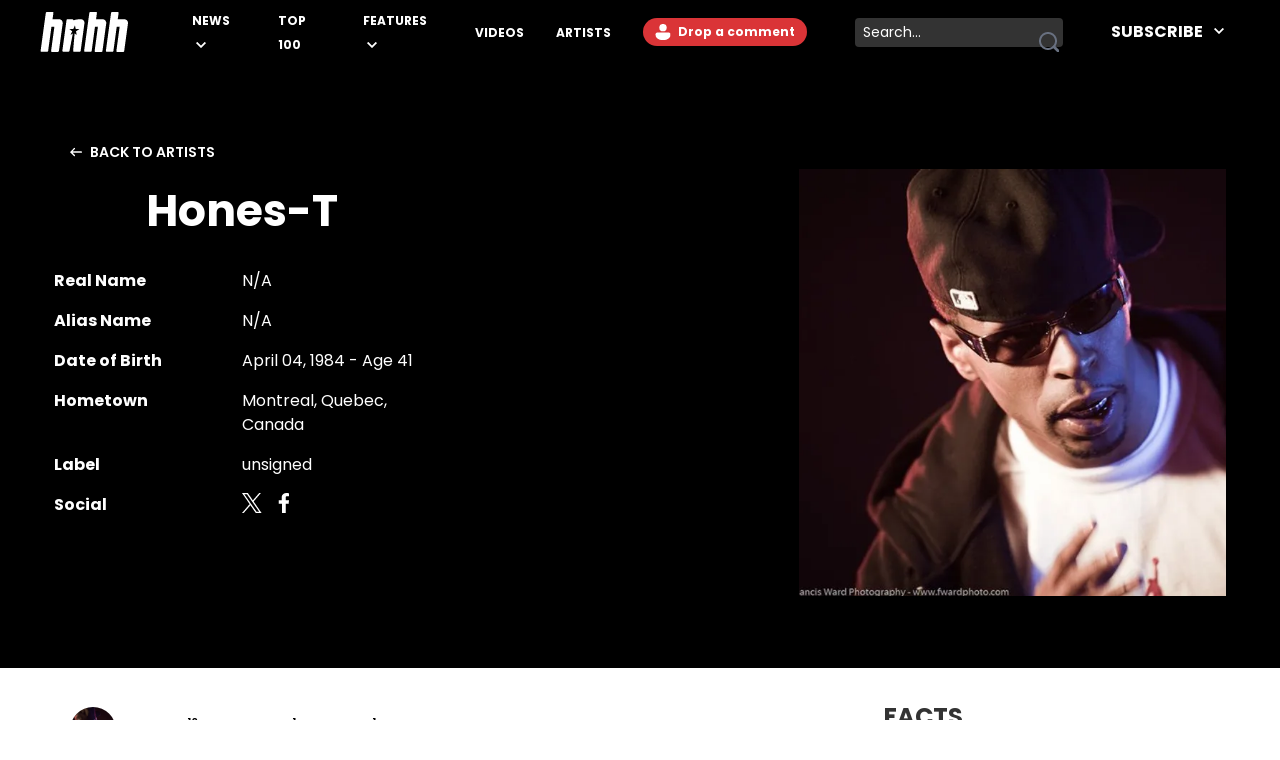

--- FILE ---
content_type: text/html
request_url: https://www.hotnewhiphop.com/profile/honest2thet
body_size: 8170
content:
<!DOCTYPE html><html lang="en"> <head><link rel="alternate" type="application/atom+xml" href="https://www.hotnewhiphop.com/feed"><meta charset="UTF-8">
<meta name="viewport" content="width=device-width, initial-scale=1">
<title>Hip Hop News | Breaking News, Trending Stories - HotNewHipHop</title><script type="application/ld+json"></script><script type="module" src="/_astro/FreestarInit.astro_astro_type_script_index_0_lang.CxtkAvN7.js"></script><script type="module" src="/_astro/GoogleTag.astro_astro_type_script_index_0_lang.CbdYzwJ1.js"></script><script type="module" src="/_astro/FacebookPixel.astro_astro_type_script_index_0_lang.IqIWuGwb.js"></script><script type="module" src="/_astro/Marfeel.astro_astro_type_script_index_0_lang.BU85h5EW.js"></script><script type="module" src="/_astro/MarfeelABTest.astro_astro_type_script_index_0_lang.k1w2OSKI.js"></script><link rel="stylesheet" href="/_astro/about.CabniwoD.css">
<link rel="stylesheet" href="/_astro/_letter_.Cwp8Ph44.css"><script type="module" src="/_astro/page.DCTgdEH6.js"></script></head> <body class="font-poppins pt-8"> <header id="header" class="top-0 left-0 w-full z-40 fixed" role="banner"> <div id="desktop-header" class="hidden lg:flex items-center h-16 bg-black w-full px-10"> <a href="/" role="button" class="desktop-header__logo flex justify-center w-[5.5rem] mr-8 xl:mr-16 [&>span]:w-full" aria-label="Hot New Hip Hop - Home"> <svg class="fill-white w-full h-auto" width="20" height="20"> <use  xlink:href="/images/svg-icon-sprite.svg?2024-10-28#icon-hnhh-header-logo"></use> </svg> </a> <nav aria-label="Primary Navigation" class="flex-1"> <ul class="flex flex-row justify-start items-center"> <li class="group relative mr-4 xl:mr-8 xxl:mr-16"> <a href="/articles/news" class="text-white text-xs xxl:text-base uppercase font-bold relative menu-hover [&>svg]:hover:fill-accent-color hover:text-accent-color" aria-controls="submenu-news" aria-haspopup="true"> News </a> <svg class="inline-block fill-white w-[10px] ml-1" width="20" height="20"> <use  xlink:href="/images/svg-icon-sprite.svg?2024-10-28#icon-chev-down"></use> </svg> <div class="invisible absolute -left-8 top-6 inline-flex flex-col bg-black !py-4 !px-8 w-[150px] group-hover:visible"> <a href="/songs" class="text-white text-sm uppercase font-bold hover:text-accent-color relative menu-hover py-2 inline-block" aria-controls="submenu-songs" aria-haspopup="true"> Songs </a><a href="/mixtapes" class="text-white text-sm uppercase font-bold hover:text-accent-color relative menu-hover py-2 inline-block" aria-controls="submenu-mixtapes" aria-haspopup="true"> Mixtapes </a><a href="/articles/music" class="text-white text-sm uppercase font-bold hover:text-accent-color relative menu-hover py-2 inline-block" aria-controls="submenu-music" aria-haspopup="true"> Music </a><a href="/articles/life" class="text-white text-sm uppercase font-bold hover:text-accent-color relative menu-hover py-2 inline-block" aria-controls="submenu-lifestyle" aria-haspopup="true"> Lifestyle </a><a href="/articles/sports" class="text-white text-sm uppercase font-bold hover:text-accent-color relative menu-hover py-2 inline-block" aria-controls="submenu-sports" aria-haspopup="true"> Sports </a><a href="/articles/sneakers" class="text-white text-sm uppercase font-bold hover:text-accent-color relative menu-hover py-2 inline-block" aria-controls="submenu-sneakers" aria-haspopup="true"> Sneakers </a><a href="/articles/politics" class="text-white text-sm uppercase font-bold hover:text-accent-color relative menu-hover py-2 inline-block" aria-controls="submenu-politics" aria-haspopup="true"> Politics </a><a href="/articles/tech" class="text-white text-sm uppercase font-bold hover:text-accent-color relative menu-hover py-2 inline-block" aria-controls="submenu-tech" aria-haspopup="true"> Tech </a> </div> </li><li class="group relative mr-4 xl:mr-8 xxl:mr-16"> <a href="/top100" class="text-white text-xs xxl:text-base uppercase font-bold relative menu-hover [&>svg]:hover:fill-accent-color hover:text-accent-color" aria-controls="submenu-top 100" aria-haspopup="true"> Top 100 </a>   </li><li class="group relative mr-4 xl:mr-8 xxl:mr-16"> <a href="/articles/features/" class="text-white text-xs xxl:text-base uppercase font-bold relative menu-hover [&>svg]:hover:fill-accent-color hover:text-accent-color" aria-controls="submenu-features" aria-haspopup="true"> Features </a> <svg class="inline-block fill-white w-[10px] ml-1" width="20" height="20"> <use  xlink:href="/images/svg-icon-sprite.svg?2024-10-28#icon-chev-down"></use> </svg> <div class="invisible absolute -left-8 top-6 inline-flex flex-col bg-black !py-4 !px-8 w-[150px] group-hover:visible"> <a href="/articles/reviews" class="text-white text-sm uppercase font-bold hover:text-accent-color relative menu-hover py-2 inline-block" aria-controls="submenu-reviews" aria-haspopup="true"> Reviews </a><a href="/articles/interviews" class="text-white text-sm uppercase font-bold hover:text-accent-color relative menu-hover py-2 inline-block" aria-controls="submenu-interviews" aria-haspopup="true"> Interviews </a><a href="https://www.hotnewhiphop.com/articles/originalcontent" class="text-white text-sm uppercase font-bold hover:text-accent-color relative menu-hover py-2 inline-block" aria-controls="submenu-editorials" aria-haspopup="true"> Editorials </a><a href="/articles/lists" class="text-white text-sm uppercase font-bold hover:text-accent-color relative menu-hover py-2 inline-block" aria-controls="submenu-lists" aria-haspopup="true"> Lists </a> </div> </li><li class="group relative mr-4 xl:mr-8 xxl:mr-16"> <a href="/videos" class="text-white text-xs xxl:text-base uppercase font-bold relative menu-hover [&>svg]:hover:fill-accent-color hover:text-accent-color" aria-controls="submenu-videos" aria-haspopup="true"> Videos </a>   </li><li class="group relative mr-4 xl:mr-8 xxl:mr-16"> <a href="/artists" class="text-white text-xs xxl:text-base uppercase font-bold relative menu-hover [&>svg]:hover:fill-accent-color hover:text-accent-color" aria-controls="submenu-artists" aria-haspopup="true"> Artists </a>   </li> </ul> </nav> <div class="relative mr-6 h-7"> <div> <div class="mr-6 h-7 login-button-auth hidden"> <a href="/my/profile" role="button" class="text-sm lg:text-xs xxl:text-sm font-bold relative menu-hover bg-accent-color text-white rounded-l-full rounded-r-full hover:bg-accent-color-dark h-7 inline-block px-[2px] [&>span]:w-full [&>span]:h-full [&>span]:flex [&>span]:items-center"> <span class="flex items-start"> <span class="inline-block w-6 h-6 mr-2"> <img class="avatar-component-selector w-6 h-6 relative rounded-full next-image" src="/images/default-avatar.png" alt="user avatar"> </span> <span class="mr-2">My Profile</span> </span> </a> </div> <div class="mr-6 h-7 login-button-notauth hidden"> <a href="/login" role="button" class="text-sm lg:text-xs xxl:text-sm font-bold relative menu-hover px-3 py-1 bg-accent-color text-white rounded-l-full rounded-r-full hover:bg-accent-color-dark inline-block h-7">  <svg class="fill-white inline-block mt-[2px]" width="20" height="20"><use xlink:href="/images/svg-icon-sprite.svg?2024-10-28#icon-default-avatar"></use></svg>
Drop a comment
 </a> </div> </div> <script type="module">const n=function(e){[...document.querySelectorAll(".login-button-notauth")].forEach(o=>{o.style.display=e?"none":"block"}),[...document.querySelectorAll(".login-button-auth")].forEach(o=>{o.style.display=e?"block":"none"}),e&&[...document.querySelectorAll(".avatar-component-selector")].forEach(o=>{o.src=e.user.avatar})};window.hhsession_handlers=window.hhsession_handlers||[];window.hhsession_handlers.push(n);</script> </div> <div class="relative mr-8"> <div class="desktopView"><button type="button" class="searchButton absolute right-1 top-1/2 -translate-y-1/2 z-[1] opacity-[.99]" aria-label="search button"><svg class="fill-gray-500 hover:fill-accent-color" width="20" height="20"> <use  xlink:href="/images/svg-icon-sprite.svg?2024-10-28#icon-search"></use> </svg></button><div class="bg-dark-grey border-0 rounded-sm w-52 pr-7 z-0"><label for="searchFormInputDsk" class="hidden">Search input</label><input id="searchFormInputDsk" type="search" name="search" placeholder="Search..." class="searchFormInput search-input-field w-full h-full bg-transparent text-white text-sm px-2 py-1 focus:outline-hidden focus:bg-transparent autofill:!bg-transparent"></div></div><script>(function(){const isMobile = false;

	function handleSearchSubmit (searchData){
		const query = searchData;
		if (query) {
			window.location.href = `/search/${query}`;
		}
		return false;
	}

	document.querySelectorAll(".searchButton")?.forEach(element=>{
		element.addEventListener('click', function () {
			const parent = element.parentElement;
			const inputFieldValue = parent.querySelector('.searchFormInput').value;
			handleSearchSubmit(inputFieldValue);
		});
	});

	document.querySelectorAll(".searchFormInput")?.forEach((input) => {
		input.addEventListener("keypress", function (event) {
			if (event.key === "Enter" || event.keyCode === 13 || event.which === 13) {
				event.preventDefault();
				const query = input.value;
				handleSearchSubmit(query);
			}
		});
	});

})();</script> </div> <div class="header-follow"> <div class="relative group"><div class="text-white text-base font-bold uppercase hover:text-accent-color relative menu-hover [&>svg]:hover:fill-accent-color hover:border-accent-color px-4 py-1 cursor-pointer z-[1]">
Subscribe
<svg class="inline-block fill-white w-[10px] ml-2 -mt-[3px]" width="20" height="20"><use xlink:href="/images/svg-icon-sprite.svg?2024-10-28#icon-chev-down"></use></svg></div><nav id="header-social-list" class="hidden group-hover:inline-block  absolute top-[30px] -right-[25px] bg-black pt-12 px-[25px] pb-[25px] w-[330px]" aria-label="Social Navigation"><span class="flex w-full justify-between"> <a href="https://www.facebook.com/RealHotNewHipHop" aria-label="Follow us on Facebook" target="_blank" rel="noreferrer noopener" class="mr-0 lg:mr-4 lg:float-left"> <svg class="fill-white w-[22px] hover:fill-accent-color" width="20" height="20"> <use  xlink:href="/images/svg-icon-sprite.svg?2024-10-28#icon-facebook"></use> </svg> </a> <a href="https://www.instagram.com/hotnewhiphop/" aria-label="Follow us on Instagram" target="_blank" rel="noreferrer noopener" class="mr-0 lg:mr-4 lg:float-left"> <svg class="fill-white w-[22px] hover:fill-accent-color" width="20" height="20"> <use  xlink:href="/images/svg-icon-sprite.svg?2024-10-28#icon-instagram"></use> </svg> </a> <a href="https://twitter.com/HotNewHipHop" aria-label="Follow us on Twitter" target="_blank" rel="noreferrer noopener" class="mr-0 lg:mr-4 lg:float-left"> <svg class="fill-white w-[22px] hover:fill-accent-color" width="20" height="20"> <use  xlink:href="/images/svg-icon-sprite.svg?2024-10-28#icon-twitter"></use> </svg> </a> <a href="https://www.tiktok.com/@hotnewhiphop?" aria-label="Follow us on TikTok" target="_blank" rel="noreferrer noopener" class="mr-0 lg:mr-4 lg:float-left"> <svg class="fill-white w-[22px] hover:fill-accent-color" width="20" height="20"> <use  xlink:href="/images/svg-icon-sprite.svg?2024-10-28#icon-tiktok"></use> </svg> </a> <a href="https://www.youtube.com/c/HotNewHipHop?" aria-label="Follow us on Youtube" target="_blank" rel="noreferrer noopener"> <svg class="fill-white w-[22px] hover:fill-accent-color" width="20" height="20"> <use  xlink:href="/images/svg-icon-sprite.svg?2024-10-28#icon-youtube"></use> </svg> </a> </span><div class="text-white text-xs font-bold mt-4 mb-2">
Subscribe to Our Newsletter
</div><form class="flex flex-row gap-[2%]"><input type="email" placeholder="Your email" autoComplete="email" class="w-[63%] h-[30px] text-dark-grey text-[.625rem] font-semibold px-2 py-1 bg-white" name="email"/><button type="submit" class="bg-smoke w-[35%] text-black text-[.625rem] font-semibold h-[30px]">SUBSCRIBE</button></form></nav></div> </div> </div> <div class="block lg:hidden absolute top-0 left-0 w-full z-30"> <div class="absolute left-4 top-[18px]"> <div> <div class="mr-6 h-7 login-button-auth hidden"> <a href="/my/profile" role="button" class="text-sm lg:text-xs xxl:text-sm font-bold relative menu-hover bg-accent-color text-white rounded-l-full rounded-r-full hover:bg-accent-color-dark h-7 inline-block px-[2px] [&>span]:w-full [&>span]:h-full [&>span]:flex [&>span]:items-center"> <span class="flex items-start"> <span class="inline-block w-6 h-6 mr-2"> <img class="avatar-component-selector w-6 h-6 relative rounded-full next-image" src="/images/default-avatar.png" alt="user avatar"> </span> <span class="mr-2">My Profile</span> </span> </a> </div> <div class="mr-6 h-7 login-button-notauth hidden"> <a href="/login" role="button" class="text-sm lg:text-xs xxl:text-sm font-bold relative menu-hover px-3 py-1 bg-accent-color text-white rounded-l-full rounded-r-full hover:bg-accent-color-dark inline-block h-7"> Sign in </a> </div> </div>  </div> <div class="h-[64.61px] bg-black w-full flex items-center justify-center"> <a href="/" role="button" class="header-mobile-logo" aria-label="Hot New Hip Hop - Home"> <svg class="h-[64px] w-[76px] fill-white" width="20" height="20"> <use  xlink:href="/images/svg-icon-sprite.svg?2024-10-28#icon-hnhh-header-logo"></use> </svg> </a> </div> <span id="mobileMenuButton" class="block absolute sidebarIconToggle top-[22px] right-4 w-[22px] h-[22px] cursor-pointer bg-menu-open bg-no-repeat bg-center"></span> <div id="sidebarMenu" class="hidden container w-full mobileMenuContainer mobileMenuContainerOpen pt-16 px-6 overflow-y-auto h-full fixed top-[55px] left-0 bg-black"> <div class="flex flex-row justify-between items-center w-full"> <span class="flex w-full justify-between"> <a href="https://www.facebook.com/RealHotNewHipHop" aria-label="Follow us on Facebook" target="_blank" rel="noreferrer noopener" class="mr-0 lg:mr-4 lg:float-left"> <svg class="fill-white w-[22px] hover:fill-accent-color" width="20" height="20"> <use  xlink:href="/images/svg-icon-sprite.svg?2024-10-28#icon-facebook"></use> </svg> </a> <a href="https://www.instagram.com/hotnewhiphop/" aria-label="Follow us on Instagram" target="_blank" rel="noreferrer noopener" class="mr-0 lg:mr-4 lg:float-left"> <svg class="fill-white w-[22px] hover:fill-accent-color" width="20" height="20"> <use  xlink:href="/images/svg-icon-sprite.svg?2024-10-28#icon-instagram"></use> </svg> </a> <a href="https://twitter.com/HotNewHipHop" aria-label="Follow us on Twitter" target="_blank" rel="noreferrer noopener" class="mr-0 lg:mr-4 lg:float-left"> <svg class="fill-white w-[22px] hover:fill-accent-color" width="20" height="20"> <use  xlink:href="/images/svg-icon-sprite.svg?2024-10-28#icon-twitter"></use> </svg> </a> <a href="https://www.tiktok.com/@hotnewhiphop?" aria-label="Follow us on TikTok" target="_blank" rel="noreferrer noopener" class="mr-0 lg:mr-4 lg:float-left"> <svg class="fill-white w-[22px] hover:fill-accent-color" width="20" height="20"> <use  xlink:href="/images/svg-icon-sprite.svg?2024-10-28#icon-tiktok"></use> </svg> </a> <a href="https://www.youtube.com/c/HotNewHipHop?" aria-label="Follow us on Youtube" target="_blank" rel="noreferrer noopener"> <svg class="fill-white w-[22px] hover:fill-accent-color" width="20" height="20"> <use  xlink:href="/images/svg-icon-sprite.svg?2024-10-28#icon-youtube"></use> </svg> </a> </span> </div> <div class="flex flex-row items-center my-10 w-full"> <div class="mobileView flex justify-between relative w-full lg:w-[calc(100%-358px)] mb-8"><div class="searchFormInputMobWrapper w-full rounded-xl pr-10 border-[1px] border-very-light-grey"><label for="searchFormInputMob" class="hidden">Search input</label><input id="searchFormInputMob" type="search" name="search" placeholder="Search..." class="searchFormInput search-input-field border-0 px-4 py-2 w-full bg-transparent outline-hidden text-lg text-white"></div><button type="button" class="searchButton absolute right-4 top-1/2 -translate-y-1/2 w-[23px] h-[23px]" aria-label="search button"><svg class="w-[23px] h-[23px] fill-dark-grey hover:fisAuthenticatedill-accent-color" width="20" height="20"> <use  xlink:href="/images/svg-icon-sprite.svg?2024-10-28#icon-search"></use> </svg></button></div><script>(function(){const isMobile = true;

	function handleSearchSubmit (searchData){
		const query = searchData;
		if (query) {
			window.location.href = `/search/${query}`;
		}
		return false;
	}

	document.querySelectorAll(".searchButton")?.forEach(element=>{
		element.addEventListener('click', function () {
			const parent = element.parentElement;
			const inputFieldValue = parent.querySelector('.searchFormInput').value;
			handleSearchSubmit(inputFieldValue);
		});
	});

	document.querySelectorAll(".searchFormInput")?.forEach((input) => {
		input.addEventListener("keypress", function (event) {
			if (event.key === "Enter" || event.keyCode === 13 || event.which === 13) {
				event.preventDefault();
				const query = input.value;
				handleSearchSubmit(query);
			}
		});
	});

})();</script> </div> <nav class="mobileNav w-full" aria-label="Main Navigation"> <div class="my-4" role="menu"> <span class="mobile-navItem-expander flex flex-row flex-wrap relative" role="menuitem"> <a href="/articles/news" class="mobileNavItemLink text-white text-lg uppercase font-semibold mobileLinkButton mr-3" aria-controls="submenu-news" aria-haspopup="true"> News </a> <span class="mobile-navExpander bg-chev-down bg-no-repeat bg-left flex-1 h-5 [&>svg]:fill-white [&>svg]:w-4 [&>svg]:h-4 mt-1"></span> <div id="submenu-news" class="mobileNavItemChildren hidden basis-full" role="menu"> <a href="/songs" class="mobileNavItemLink pl-4 my-3 mobileNavSubItem text-white text-base font-semibold mobileLinkButton block" aria-controls="submenu-songs" aria-haspopup="true" role="menuitem"> Songs </a><a href="/mixtapes" class="mobileNavItemLink pl-4 my-3 mobileNavSubItem text-white text-base font-semibold mobileLinkButton block" aria-controls="submenu-mixtapes" aria-haspopup="true" role="menuitem"> Mixtapes </a><a href="/articles/music" class="mobileNavItemLink pl-4 my-3 mobileNavSubItem text-white text-base font-semibold mobileLinkButton block" aria-controls="submenu-music" aria-haspopup="true" role="menuitem"> Music </a><a href="/articles/life" class="mobileNavItemLink pl-4 my-3 mobileNavSubItem text-white text-base font-semibold mobileLinkButton block" aria-controls="submenu-lifestyle" aria-haspopup="true" role="menuitem"> Lifestyle </a><a href="/articles/sports" class="mobileNavItemLink pl-4 my-3 mobileNavSubItem text-white text-base font-semibold mobileLinkButton block" aria-controls="submenu-sports" aria-haspopup="true" role="menuitem"> Sports </a><a href="/articles/sneakers" class="mobileNavItemLink pl-4 my-3 mobileNavSubItem text-white text-base font-semibold mobileLinkButton block" aria-controls="submenu-sneakers" aria-haspopup="true" role="menuitem"> Sneakers </a><a href="/articles/politics" class="mobileNavItemLink pl-4 my-3 mobileNavSubItem text-white text-base font-semibold mobileLinkButton block" aria-controls="submenu-politics" aria-haspopup="true" role="menuitem"> Politics </a><a href="/articles/tech" class="mobileNavItemLink pl-4 my-3 mobileNavSubItem text-white text-base font-semibold mobileLinkButton block" aria-controls="submenu-tech" aria-haspopup="true" role="menuitem"> Tech </a> </div> </span> </div><div class="my-4" role="menu"> <a href="/top100" role="menuitem" class="mobileNavItemLink mobileNavItem mobileLinkButton text-white text-lg uppercase font-semibold"> Top 100 </a> </div><div class="my-4" role="menu"> <span class="mobile-navItem-expander flex flex-row flex-wrap relative" role="menuitem"> <a href="/articles/features/" class="mobileNavItemLink text-white text-lg uppercase font-semibold mobileLinkButton mr-3" aria-controls="submenu-features" aria-haspopup="true"> Features </a> <span class="mobile-navExpander bg-chev-down bg-no-repeat bg-left flex-1 h-5 [&>svg]:fill-white [&>svg]:w-4 [&>svg]:h-4 mt-1"></span> <div id="submenu-features" class="mobileNavItemChildren hidden basis-full" role="menu"> <a href="/articles/reviews" class="mobileNavItemLink pl-4 my-3 mobileNavSubItem text-white text-base font-semibold mobileLinkButton block" aria-controls="submenu-reviews" aria-haspopup="true" role="menuitem"> Reviews </a><a href="/articles/interviews" class="mobileNavItemLink pl-4 my-3 mobileNavSubItem text-white text-base font-semibold mobileLinkButton block" aria-controls="submenu-interviews" aria-haspopup="true" role="menuitem"> Interviews </a><a href="https://www.hotnewhiphop.com/articles/originalcontent" class="mobileNavItemLink pl-4 my-3 mobileNavSubItem text-white text-base font-semibold mobileLinkButton block" aria-controls="submenu-editorials" aria-haspopup="true" role="menuitem"> Editorials </a><a href="/articles/lists" class="mobileNavItemLink pl-4 my-3 mobileNavSubItem text-white text-base font-semibold mobileLinkButton block" aria-controls="submenu-lists" aria-haspopup="true" role="menuitem"> Lists </a> </div> </span> </div><div class="my-4" role="menu"> <a href="/videos" role="menuitem" class="mobileNavItemLink mobileNavItem mobileLinkButton text-white text-lg uppercase font-semibold"> Videos </a> </div><div class="my-4" role="menu"> <a href="/artists" role="menuitem" class="mobileNavItemLink mobileNavItem mobileLinkButton text-white text-lg uppercase font-semibold"> Artists </a> </div> </nav> <div class="mt-4 mb-20 w-full"><div class="text-white text-xs font-bold pb-2">
Subscribe to Our Newsletter
</div><form class="flex flex-row gap-[2%]"><input type="email" placeholder="Your email" autoComplete="email" class="w-[63%] h-[30px] text-dark-grey text-[.625rem] font-semibold px-2 py-1 bg-white" name="email"/><button type="submit" class="bg-smoke w-[35%] text-black text-[.625rem] font-semibold h-[30px]">SUBSCRIBE</button></form></div> </div> </div> <script type="module">if(typeof window>"u")throw new Error("MENU ERROR");const t=document.getElementById("mobileMenuButton"),i=document.getElementById("sidebarMenu"),r=document.querySelectorAll(".mobile-navExpander"),u=document.querySelectorAll(".mobileNavItemLink"),o=document.querySelector("body"),s=e=>{const n=e.style.display==="block";return e.style.display=n?"none":"block",n},d=(e,n)=>{e.style.backgroundImage=n?"url(/images/chevDown.svg)":"url(/images/chevUp.svg)"},c=()=>{if(!o||!t)return;const e=s(i);o.style.overflowY=e?"visible":"hidden",t.style.backgroundImage=e?"url(/images/menuOpen.svg)":"url(/images/menuClose.svg)"};r.forEach(e=>{e.addEventListener("click",()=>{const n=e.nextElementSibling,l=s(n);d(e,l)})});t&&t.addEventListener("click",c);u.forEach(e=>{e.addEventListener("click",()=>{setTimeout(c,150)})});</script> </header>  <div class="artist-profile relative block w-full min-h-screen"> <header class="bg-black lg:min-h-[475px] text-white w-full pt-[110px] relative"> <div class="bioContainer container-content mx-auto artist-bg pb-0 lg:pb-6"> <div class="w-full px-4"> <a href="/artists" class="uppercase text-[14px] font-semibold inline-flex justify-start hover:text-accent-color [&>svg]:hover:fill-accent-color"> <svg class="fill-white w-[12px] h-[20px] mr-2" width="20" height="20"> <use  xlink:href="/images/svg-icon-sprite.svg?2024-10-28#icon-arrow-left"></use> </svg>
Back to Artists
</a> </div> <div class="w-full artist-bio-grid"> <h1 class="text-[28px] lg:text-[44px] font-bold artist-title-grid px-4 text-center pt-4"> Hones-T </h1> <div class="bioText artist-description-grid"> <dl class="bioList flex flex-row flex-wrap [&>dt]:w-1/2 [&>dd]:w-1/2 [&>dt]:mb-4 [&>dd]:mb-4">  <dt class="text-base font-bold">
Real Name
</dt> <dd class="text-base font-normal"> N/A </dd>   <dt class="text-base font-bold">
Alias Name
</dt> <dd class="text-base font-normal"> N/A </dd>   <dt class="text-base font-bold">
Date of Birth
</dt> <dd class="text-base font-normal"> April 04, 1984 - Age  41 </dd>   <dt class="text-base font-bold">
Hometown
</dt> <dd class="text-base font-normal"> Montreal, Quebec, Canada </dd>   <dt class="text-base font-bold">
Label
</dt> <dd class="text-base font-normal"> unsigned </dd>   <dt class="text-base font-bold">
Social
</dt> <dd class="social-list flex flex-row [&>li]:mr-4">  <a href="https://twitter.com/Honest2theT" aria-label="Follow Hones-T on Twitter" target="_blank" rel="noreferrer" class="[&>svg]:hover:fill-accent-color mr-3"> <svg class="fill-white" width="20" height="20"> <use  xlink:href="/images/svg-icon-sprite.svg?2024-10-28#icon-twitter"></use> </svg> </a> <a href="https://www.facebook.com/Honest2theT" aria-label="Follow Hones-T on Facebook" target="_blank" rel="noreferrer" class="[&>svg]:hover:fill-accent-color mr-3"> <svg class="fill-white" width="20" height="20"> <use  xlink:href="/images/svg-icon-sprite.svg?2024-10-28#icon-facebook"></use> </svg> </a> </dd>  </dl> </div> <div class="bioMediaContainer artist-image-grid relative h-[275px] lg:h-[475px] flex justify-center lg:justify-end"> <div class="max-w-[427px] h-full max-h-[427px] aspect-square overflow-hidden z-10"> <img class src="https://www.hotnewhiphop.com/i/v1/228x152-cover-81-auto/artist/42/62/1417806242_ce8d4a78733cad4607b57a2a1401ad38.jpg" srcset="https://www.hotnewhiphop.com/i/v1/282x282-cover-81-auto/artist/42/62/1417806242_ce8d4a78733cad4607b57a2a1401ad38.jpg 282w, https://www.hotnewhiphop.com/i/v1/596x596-cover-81-auto/artist/42/62/1417806242_ce8d4a78733cad4607b57a2a1401ad38.jpg 596w, https://www.hotnewhiphop.com/i/v1/765x765-cover-81-auto/artist/42/62/1417806242_ce8d4a78733cad4607b57a2a1401ad38.jpg 765w" sizes="(max-width: 767px) 275px, 427px" alt loading="eager" decoding="async" fetchpriority="high" width="427" height="427"> </div> </div> </div> </div> </header> <div class="container-content relative flex flex-col gap-8 lg:flex-row mx-auto mt-4 lg:mt-8 pb-8 mb-8 px-4"> <div class="w-full lg:w-auto lg:flex-1"> <div class="container w-full mx-auto mb-6 mt-3 flex flex-row justify-center lg:justify-start"> <div class="buttonGroup flex flex-row mr-0 w-full lg:w-auto justify-around lg:justify-start"> <a href="/profile/honest2thet" class="w-[46px] h-[46px] border-2 rounded-full bg-[#eee] mt-[-5px] overflow-hidden relative hidden lg:flex justify-center items-center mr-4 border-accent-color"> <img class="w-full h-full object-cover" src="https://www.hotnewhiphop.com/i/v1/228x152-cover-81-auto/artist/42/62/1417806242_ce8d4a78733cad4607b57a2a1401ad38.jpg" srcset="https://www.hotnewhiphop.com/i/v1/228x152-cover-81-auto/artist/42/62/1417806242_ce8d4a78733cad4607b57a2a1401ad38.jpg 228w, https://www.hotnewhiphop.com/i/v1/390x273-cover-81-auto/artist/42/62/1417806242_ce8d4a78733cad4607b57a2a1401ad38.jpg 390w" sizes="(max-width: 710px) 360px, 360px" alt loading="eager" decoding="async" fetchpriority="high"> </a> <a href="/profile/honest2thet/songs" class="h-8 uppercase font-semibold text-sm inline-flex justify-center items-center mr-6 hover:text-accent-color focus:text-accent-color focus:border-accent-color "> Songs <sup class="left-1">10</sup> </a><a href="/profile/honest2thet/mixtapes" class="h-8 uppercase font-semibold text-sm inline-flex justify-center items-center mr-6 hover:text-accent-color focus:text-accent-color focus:border-accent-color "> Mixtapes <sup class="left-1">1</sup> </a><a href="/profile/honest2thet/videos" class="h-8 uppercase font-semibold text-sm inline-flex justify-center items-center mr-6 hover:text-accent-color focus:text-accent-color focus:border-accent-color "> Videos <sup class="left-1">1</sup> </a> </div> </div> <div class="mx-auto"> <div class="container-responsive grid article-layout--grid article-layout--grid-gap"> <div class="grid article-body-layout"> <div class="article-socials-area"></div> <article class="article-text-area"> <h2 class="sp-bottom-r uppercase font-bold text-[28px] lg:text-[34px]">
Artist Bio honest2thet </h2> <div>  <div class="mb-8"><p class="font-lora text-dark-grey !leading-[1.9125rem] break-words text-[17px] lg:text-lg">For those unaware,&nbsp;<a href="/profile/honest2thet" class="font-semibold hover:text-accent-color border-b-2 border-accent-color" target="" rel="">Hones-T</a> is an emcee, composer, audio engineer, football player and actor born in Montreal, Quebec, Canada and raised in Miami, Florida. Since stepping foot in the game in 1998, he's worked with the likes of&nbsp;<a href="/profile/acehood" class="font-semibold hover:text-accent-color border-b-2 border-accent-color" target="" rel="">Ace Hood</a>, Short Dawg, Young Noble, <a href="/profile/jahlilbeats" class="font-semibold hover:text-accent-color border-b-2 border-accent-color" target="" rel="">Jahlil Beats</a>, K.E. On The Track, Kountdown, SDotFire, Sledgren, Kajmir Royale, Downtown Music, DJ iLL WiLL, DJ Rockstar, DJ Whiteowl&nbsp;and many more throughout his career.&nbsp;The last we heard of&nbsp;Hones-T was the November 2013 mixtape 2 The T, which&nbsp;featured <a href="/profile/guddagudda" class="font-semibold hover:text-accent-color border-b-2 border-accent-color" target="" rel="">Gudda Gudda</a> and Emanny. Stay tuned for updates on his career, folks - there's surely more to come.&nbsp;</p></div>  </div> </article> <div class="sp-top-m song-mixtape-by-artist--wrapper sp-bottom-m flex flex-col lg:flex-row gap-8 mt-4"> <div class="w-full lg:w-1/2 lg:mr-4 mb-4 lg:mb-0"> <div class="w-full"><h2 class="uppercase font-bold text-[1.5rem] relative">Top Songs</h2><ul><li class="pt-4 mt-4 border-t-[1px] border-gray-400"><a href="/551136-hones-t-still-no-sleep-song" role="presentation" class="flex flex-row justify-stretch"><div class="w-[130px] basis-[130px] aspect-square overflow-hidden mr-4 grow-0 shrink-0 object-cover"><img class="!relative !w-auto !max-w-none h-full" src="https://www.hotnewhiphop.com/i/v1/228x152-cover-81-auto/cover/59/70/1417807059_8d90f846534133eda094a5e02e54e104.jpg" srcset="https://www.hotnewhiphop.com/i/v1/176x176-cover-81-auto/cover/59/70/1417807059_8d90f846534133eda094a5e02e54e104.jpg 176w, https://www.hotnewhiphop.com/i/v1/282x282-cover-81-auto/cover/59/70/1417807059_8d90f846534133eda094a5e02e54e104.jpg 282w" sizes="(max-width:1279px) 120px, 176px" alt loading="lazy" decoding="async" fetchpriority="low"></div><div class="flex flex-col flex-grow items-start relative justify-center"><div class="font-bold hover:text-accent-color line-clamp-1 text-base">Still No Sleep </div><div class="font-bold text-[#777] hover:text-accent-color line-clamp-1 text-sm"><span title="Hones-T">Hones-T</span></div><time class="client-timestamp font-light daily-songs-widget-item__bottom-date text-[#9c9898] text-xs absolute right-0 bottom-0 italic" data-date="2013-11-04 15:03:00" data-modified="2022-11-22 08:29:42" data-full-format="false">  <span>November 22, 2022</span> </time></div></a></li><li class="pt-4 mt-4 border-t-[1px] border-gray-400"><a href="/543324-hones-t-name-on-the-wall-song" role="presentation" class="flex flex-row justify-stretch"><div class="w-[130px] basis-[130px] aspect-square overflow-hidden mr-4 grow-0 shrink-0 object-cover"><img class="!relative !w-auto !max-w-none h-full" src="https://www.hotnewhiphop.com/i/v1/228x152-cover-81-auto/cover/27/05/1369110527_4c8b0deaf64184cc0022503aa8a9a723.jpg" srcset="https://www.hotnewhiphop.com/i/v1/176x176-cover-81-auto/cover/27/05/1369110527_4c8b0deaf64184cc0022503aa8a9a723.jpg 176w, https://www.hotnewhiphop.com/i/v1/282x282-cover-81-auto/cover/27/05/1369110527_4c8b0deaf64184cc0022503aa8a9a723.jpg 282w" sizes="(max-width:1279px) 120px, 176px" alt loading="lazy" decoding="async" fetchpriority="low"></div><div class="flex flex-col flex-grow items-start relative justify-center"><div class="font-bold hover:text-accent-color line-clamp-1 text-base">Name On The Wall </div><div class="font-bold text-[#777] hover:text-accent-color line-clamp-1 text-sm"><span title="Hones-T">Hones-T</span></div><time class="client-timestamp font-light daily-songs-widget-item__bottom-date text-[#9c9898] text-xs absolute right-0 bottom-0 italic" data-date="2013-03-19 15:02:00" data-modified="2022-11-22 07:55:26" data-full-format="false">  <span>November 22, 2022</span> </time></div></a></li><li class="pt-4 mt-4 border-t-[1px] border-gray-400"><a href="/551433-hones-t-quiet-feat-gudda-gudda-song" role="presentation" class="flex flex-row justify-stretch"><div class="w-[130px] basis-[130px] aspect-square overflow-hidden mr-4 grow-0 shrink-0 object-cover"><img class="!relative !w-auto !max-w-none h-full" src="https://www.hotnewhiphop.com/i/v1/228x152-cover-81-auto/cover/22/66/1417806622_3505c0379cf9c94f1729cfb05fefa63f.jpg" srcset="https://www.hotnewhiphop.com/i/v1/176x176-cover-81-auto/cover/22/66/1417806622_3505c0379cf9c94f1729cfb05fefa63f.jpg 176w, https://www.hotnewhiphop.com/i/v1/282x282-cover-81-auto/cover/22/66/1417806622_3505c0379cf9c94f1729cfb05fefa63f.jpg 282w" sizes="(max-width:1279px) 120px, 176px" alt loading="lazy" decoding="async" fetchpriority="low"></div><div class="flex flex-col flex-grow items-start relative justify-center"><div class="font-bold hover:text-accent-color line-clamp-1 text-base">Quiet </div><div class="font-bold text-[#777] hover:text-accent-color line-clamp-1 text-sm"><span title="Hones-T">Hones-T</span></div><time class="client-timestamp font-light daily-songs-widget-item__bottom-date text-[#9c9898] text-xs absolute right-0 bottom-0 italic" data-date="2013-11-12 12:00:00" data-modified="2022-11-22 08:30:54" data-full-format="false">  <span>November 22, 2022</span> </time></div></a></li><li class="pt-4 mt-4 border-t-[1px] border-gray-400"><a href="/551367-hones-t-someone-feat-emanny-song" role="presentation" class="flex flex-row justify-stretch"><div class="w-[130px] basis-[130px] aspect-square overflow-hidden mr-4 grow-0 shrink-0 object-cover"><img class="!relative !w-auto !max-w-none h-full" src="https://www.hotnewhiphop.com/i/v1/228x152-cover-81-auto/cover/59/70/1417807059_92b168c3dcc8499603c9f764f2c8d0e6.jpg" srcset="https://www.hotnewhiphop.com/i/v1/176x176-cover-81-auto/cover/59/70/1417807059_92b168c3dcc8499603c9f764f2c8d0e6.jpg 176w, https://www.hotnewhiphop.com/i/v1/282x282-cover-81-auto/cover/59/70/1417807059_92b168c3dcc8499603c9f764f2c8d0e6.jpg 282w" sizes="(max-width:1279px) 120px, 176px" alt loading="lazy" decoding="async" fetchpriority="low"></div><div class="flex flex-col flex-grow items-start relative justify-center"><div class="font-bold hover:text-accent-color line-clamp-1 text-base">Someone </div><div class="font-bold text-[#777] hover:text-accent-color line-clamp-1 text-sm"><span title="Hones-T">Hones-T</span></div><time class="client-timestamp font-light daily-songs-widget-item__bottom-date text-[#9c9898] text-xs absolute right-0 bottom-0 italic" data-date="2013-11-11 13:14:00" data-modified="2022-11-22 08:30:34" data-full-format="false">  <span>November 22, 2022</span> </time></div></a></li><li class="pt-4 mt-4 border-t-[1px] border-gray-400"><a href="/526201-hones-t-i-m-gone-up-all-night-prod-by-kajmir-royale-song" role="presentation" class="flex flex-row justify-stretch"><div class="w-[130px] basis-[130px] aspect-square overflow-hidden mr-4 grow-0 shrink-0 object-cover"><img class="!relative !w-auto !max-w-none h-full" src="https://www.hotnewhiphop.com/i/v1/228x152-cover-81-auto/cover/92/63/1417806392_8328179d77cd1a59ce9f1a127e6b8e37.jpg" srcset="https://www.hotnewhiphop.com/i/v1/176x176-cover-81-auto/cover/92/63/1417806392_8328179d77cd1a59ce9f1a127e6b8e37.jpg 176w, https://www.hotnewhiphop.com/i/v1/282x282-cover-81-auto/cover/92/63/1417806392_8328179d77cd1a59ce9f1a127e6b8e37.jpg 282w" sizes="(max-width:1279px) 120px, 176px" alt loading="lazy" decoding="async" fetchpriority="low"></div><div class="flex flex-col flex-grow items-start relative justify-center"><div class="font-bold hover:text-accent-color line-clamp-1 text-base">I&#39;m Gone (Up All Night) </div><div class="font-bold text-[#777] hover:text-accent-color line-clamp-1 text-sm"><span title="Hones-T">Hones-T</span></div><time class="client-timestamp font-light daily-songs-widget-item__bottom-date text-[#9c9898] text-xs absolute right-0 bottom-0 italic" data-date="2010-12-19 00:00:00" data-modified="2022-11-22 05:52:36" data-full-format="false">  <span>November 22, 2022</span> </time></div></a></li></ul><a href="honest2thet/songs" class="w-full h-[36px] flex flex-row justify-center items-center border-[1px] border-[#777] hover:border-accent-color text-sm uppercase hover:text-accent-color text-[#777] [&>svg]:hover:fill-accent-color mt-4 font-bold" role="presentation">
View all
<svg class="inline fill-[#777] w-auto h-[10px] ml-2" width="20" height="20"><use xlink:href="/images/svg-icon-sprite.svg?2024-10-28#icon-chev-right"></use></svg></a></div> </div> <div class="w-full lg:w-1/2 lg:mr-4 mb-4 lg:mb-0"> <div class="w-full"><h2 class="uppercase font-bold text-[1.5rem] relative">Top Albums &amp; Mixtapes</h2><ul><li class="pt-4 mt-4 border-t-[1px] border-gray-400"><a href="/14371-hones-t-2-the-t-mixtape" role="presentation" class="flex flex-row justify-stretch"><div class="w-[130px] basis-[130px] aspect-square overflow-hidden mr-4 grow-0 shrink-0 object-cover"><img class="!relative !w-auto !max-w-none h-full" src="https://www.hotnewhiphop.com/i/v1/228x152-cover-81-auto/cover/89/91/1384299189_dd7af0b70191bfde9d82e6c73ae9929c.jpg" srcset="https://www.hotnewhiphop.com/i/v1/176x176-cover-81-auto/cover/89/91/1384299189_dd7af0b70191bfde9d82e6c73ae9929c.jpg 176w, https://www.hotnewhiphop.com/i/v1/282x282-cover-81-auto/cover/89/91/1384299189_dd7af0b70191bfde9d82e6c73ae9929c.jpg 282w" sizes="(max-width:1279px) 120px, 176px" alt loading="lazy" decoding="async" fetchpriority="low"></div><div class="flex flex-col flex-grow items-start relative justify-center"><div class="font-bold hover:text-accent-color line-clamp-1 text-base">2 the T</div><div class="font-bold text-[#777] hover:text-accent-color line-clamp-1 text-sm"><span title="Hones-T">Hones-T</span></div><time class="client-timestamp font-light daily-songs-widget-item__bottom-date text-[#9c9898] text-xs absolute right-0 bottom-0 italic" data-date="2013-11-12 18:23:00" data-modified="2022-09-26 04:44:27" data-full-format="false">  <span>September 26, 2022</span> </time></div></a></li></ul><a href="honest2thet/mixtapes" class="w-full h-[36px] flex flex-row justify-center items-center border-[1px] border-[#777] hover:border-accent-color text-sm uppercase hover:text-accent-color text-[#777] [&>svg]:hover:fill-accent-color mt-4 font-bold" role="presentation">
View all
<svg class="inline fill-[#777] w-auto h-[10px] ml-2" width="20" height="20"><use xlink:href="/images/svg-icon-sprite.svg?2024-10-28#icon-chev-right"></use></svg></a></div> </div> </div> </div> <div class="right-block--article-page"> <div class="right-block--sticky-block"> <div class="sp-bottom-s"></div> </div> </div> </div> </div> </div> <div class="w-full lg:w-[326px] relative">  <div class="w-full"> <h2 class="uppercase font-bold text-[1.5rem] relative"> Facts </h2> <ul class="text-base lg:text-sm list-image-bullet list-inside mb-8"> <li class="my-4"> <svg class="fill-accent-color inline-block h-[12px] mr-1" width="20" height="20"> <use  xlink:href="/images/svg-icon-sprite.svg?2024-10-28#icon-bullet"></use> </svg> His musical influences include Tupac Shakur, The Notorious B.I.G., Jay Z, Meek Mill and Ace Hood. </li><li class="my-4"> <svg class="fill-accent-color inline-block h-[12px] mr-1" width="20" height="20"> <use  xlink:href="/images/svg-icon-sprite.svg?2024-10-28#icon-bullet"></use> </svg> Hones-T opened for Wiz Khalifa on his Wake N Bake Tour. </li><li class="my-4"> <svg class="fill-accent-color inline-block h-[12px] mr-1" width="20" height="20"> <use  xlink:href="/images/svg-icon-sprite.svg?2024-10-28#icon-bullet"></use> </svg> He played professional football in the CFL, for the Hamilton Tiger Cats and the Montreal Alouettes. </li><li class="my-4"> <svg class="fill-accent-color inline-block h-[12px] mr-1" width="20" height="20"> <use  xlink:href="/images/svg-icon-sprite.svg?2024-10-28#icon-bullet"></use> </svg> Hones-T has appeared in the television series Blue Mountain State.</li><li class="my-4"> <svg class="fill-accent-color inline-block h-[12px] mr-1" width="20" height="20"> <use  xlink:href="/images/svg-icon-sprite.svg?2024-10-28#icon-bullet"></use> </svg> He&#39;s been featured on multiple Coast 2 Coast mixtapes. </li> </ul> </div> <div class="sticky top-20 hidden lg:block"> <div class="w-full min-h-[280px] p-[13px] leading-none relative
						bg-d-bg-color bg-ad-text bg-no-repeat bg-center a-block-bg mb-8"> <div data-placement="hotnewhiphop_siderail_right_2" id="hotnewhiphop_siderail_right_2-s0s0z3wzp" class="freestarAd undefined"></div> </div> </div> </div> </div> </div> <script>(function(){const pageViewsData = {"content_data":"{\"wpid\":1901,\"content_type\":\"profile\",\"event_group\":\"content\",\"author\":0,\"tags\":[]}","content_data_signature":"91318756ca0f9302475bd2111491c7f6"};
const endpoints = ["https://hrvstr1.hnhh.co/","https://hrvstr2.hnhh.co/"];

	const sendPageViewRequest = async (pageViewsData) => {
		if (pageViewsData) {
			for (const endpoint of endpoints) {
				try {
					const response = await fetch(endpoint, {
						method: "POST",
						cache: "no-cache",
						headers: {
							"Content-Type": "application/json",
						},
						redirect: "follow",
						body: JSON.stringify(pageViewsData),
					});
					const response_text = await response.text();
					if (response_text !== "ok\n") {
						console.log(
							"Unexpected server response!",
							endpoint,
							response_text,
							response
						);
					} else {
						return true;
					}
				} catch (error) {
					console.log(error);
				}
			}
			console.log("All pageview servers failed x_x");
		}

		return false;
	};
	sendPageViewRequest(pageViewsData).then((success)=>{
		if(success){
			console.log("Pageview sent")
		}else{
			console.log("Pageview not sent")
		}
	}).catch(console.error)
})();</script>  <footer id="footer" class="w-full bg-black mt-16 pb-[50px]" role="contentinfo"> <div class="container w-full flex flex-col lg:flex-row mx-auto px-4 justify-center items-center flex-wrap pb-20 lg:pb-0"> <div class="site-footer__primary w-full flex flex-col lg:flex-row justify-between items-center mt-8"> <a href="/" role="button" class="footer__logo flex justify-center w-[5.5rem] lg:mr-16 [&>span]:w-full" aria-label="Hot New Hip Hop - Home"> <svg class="fill-white w-full h-auto" width="20" height="20"> <use  xlink:href="/images/svg-icon-sprite.svg?2024-10-28#icon-hnhh-logo"></use> </svg> </a> <nav class="site-footer__nav my-8 lg:my-0"> <ul class="site-footer__nav-list flex flex-row flex-wrap items-center justify-center lg:justify-normal"> <li class="first:ml-0 ml-8 px-4 lg:px-0 py-5 lg:py-0"> <a href="/articles/news" class="text-white font-semibold text-sm hover:text-accent-color"> News </a> </li><li class="first:ml-0 ml-8 px-4 lg:px-0 py-5 lg:py-0"> <a href="/top100" class="text-white font-semibold text-sm hover:text-accent-color"> Top 100 </a> </li><li class="first:ml-0 ml-8 px-4 lg:px-0 py-5 lg:py-0"> <a href="/articles/features/" class="text-white font-semibold text-sm hover:text-accent-color"> Features </a> </li><li class="first:ml-0 ml-8 px-4 lg:px-0 py-5 lg:py-0"> <a href="/videos" class="text-white font-semibold text-sm hover:text-accent-color"> Videos </a> </li><li class="first:ml-0 ml-8 px-4 lg:px-0 py-5 lg:py-0"> <a href="/artists" class="text-white font-semibold text-sm hover:text-accent-color"> Artists </a> </li> </ul> </nav> <div class="mb-10 lg:mb-0 flex flex-col lg:flex-row justify-between"> <a href="/advertise" class="site-footer__button mb-4 lg:mb-0 text-white text-xs font-bold uppercase hover:text-accent-color relative menu-hover [&>svg]:hover:fill-accent-color border-[1px] border-white hover:border-accent-color px-[20px] py-[10px] cursor-pointer z-[1] mr-0 lg:mr-4" aria-label="Advertise with Us">
Advertise with Us
</a> <a href="/promote-your-music" class="site-footer__button text-white text-xs font-bold uppercase hover:text-accent-color relative menu-hover [&>svg]:hover:fill-accent-color border-[1px] border-white hover:border-accent-color px-[20px] py-[10px] cursor-pointer z-[1]" aria-label="Advertise with Us">
Promote Your Music
</a> </div> <div class="site-footer__social-list w-48 flex flex-row justify-between"> <span class="flex w-full justify-between"> <a href="https://www.facebook.com/RealHotNewHipHop" aria-label="Follow us on Facebook" target="_blank" rel="noreferrer noopener" class="mr-0 lg:mr-4 lg:float-left"> <svg class="fill-white w-[22px] hover:fill-accent-color" width="20" height="20"> <use  xlink:href="/images/svg-icon-sprite.svg?2024-10-28#icon-facebook"></use> </svg> </a> <a href="https://www.instagram.com/hotnewhiphop/" aria-label="Follow us on Instagram" target="_blank" rel="noreferrer noopener" class="mr-0 lg:mr-4 lg:float-left"> <svg class="fill-white w-[22px] hover:fill-accent-color" width="20" height="20"> <use  xlink:href="/images/svg-icon-sprite.svg?2024-10-28#icon-instagram"></use> </svg> </a> <a href="https://twitter.com/HotNewHipHop" aria-label="Follow us on Twitter" target="_blank" rel="noreferrer noopener" class="mr-0 lg:mr-4 lg:float-left"> <svg class="fill-white w-[22px] hover:fill-accent-color" width="20" height="20"> <use  xlink:href="/images/svg-icon-sprite.svg?2024-10-28#icon-twitter"></use> </svg> </a> <a href="https://www.tiktok.com/@hotnewhiphop?" aria-label="Follow us on TikTok" target="_blank" rel="noreferrer noopener" class="mr-0 lg:mr-4 lg:float-left"> <svg class="fill-white w-[22px] hover:fill-accent-color" width="20" height="20"> <use  xlink:href="/images/svg-icon-sprite.svg?2024-10-28#icon-tiktok"></use> </svg> </a> <a href="https://www.youtube.com/c/HotNewHipHop?" aria-label="Follow us on Youtube" target="_blank" rel="noreferrer noopener"> <svg class="fill-white w-[22px] hover:fill-accent-color" width="20" height="20"> <use  xlink:href="/images/svg-icon-sprite.svg?2024-10-28#icon-youtube"></use> </svg> </a> </span> </div> </div> <div class="site-footer__secondary w-full mt-8 pt-8 border-t-[1px] border-white flex flex-col lg:flex-row justify-center lg:justify-between mb-16"> <ul class="site-footer__links site-footer__nav-list flex flex-row flex-wrap items-center justify-center lg:justify-start mb-4 lg:mb-0"> <li class=""> <a href="/terms" aria-label="Terms of Service" class="text-white text-xs hover:text-accent-color lg:text-sm">
Terms of Service
</a> </li> <li class="before:content-['|'] before:mx-2 before:text-white before:text-sm"> <a href="/privacy-policy" aria-label="Privacy Policy" class="text-white text-xs hover:text-accent-color lg:text-sm">
Privacy Policy
</a> </li> <li class="before:content-['|'] before:mx-2 before:text-white before:text-sm"> <button id="pmLink" class="invisible text-white text-xs hover:text-accent-color lg:text-sm">Privacy Manager</button> </li> </ul> <ul class="site-footer__links site-footer__nav-list flex flex-row flex-wrap items-center justify-center lg:justify-end"> <li class=""> <a href="/about" aria-label="About" class="text-white text-xs hover:text-accent-color lg:text-sm">
About
</a> </li> <li class="before:content-['|'] before:mx-2 before:text-white before:text-sm"> <a href="/contact-us" aria-label="Contact" class="text-white text-xs hover:text-accent-color lg:text-sm">
Contact
</a> </li> <li class="before:content-['|'] before:mx-2 before:text-white before:text-sm"> <a href="/careers" aria-label="Careers" class="text-white text-xs hover:text-accent-color lg:text-sm">
Careers
</a> </li> <li class="before:content-['|'] before:mx-2 before:text-white before:text-sm"> <a href="/staff" aria-label="Staff" class="text-white text-xs hover:text-accent-color lg:text-sm">
Staff
</a> </li> </ul> </div> </div> </footer> <div id="hotnewhiphop_kargo_spotlight" class="freestarAd text-center" data-placement="hotnewhiphop_kargo_spotlight"></div> <script src="/timeRenderer.js"></script> </body> <script type="module">window.hhsession_refresher=async function(){const n=await(await fetch("/api/auth/session",{method:"GET",credentials:"include",headers:{"Content-Type":"application/json"}})).json();window.hhsession=n};window.hhsession_handlers=window.hhsession_handlers||[];typeof window.hhsession>"u"&&(window.hhsession=null,window.hhsession_refresher(),setInterval(()=>{if(window.hhsession_handlers.length>0){const s=window.hhsession_handlers;window.hhsession_handlers=[],s.map(n=>n(window.hhsession))}},300));typeof window.hhsession_login_user_handler>"u"&&(window.hhsession_login_user_handler=async s=>{if(window.hhsession)return;s&&s.preventDefault&&s.preventDefault();const n=500,e=700,i=(window.screen.width-n)/2,h=(window.screen.height-e)/2,o=window.open("/login","Login",`width=${n},height=${e},left=${i},top=${h}`);if(o){const t=setInterval(()=>{o.closed&&(clearInterval(t),window.hhsession_refresher())},500)}});</script> <script src="/htmx-v2.0.6.min.js"></script> <!--	<script is:inline > htmx.logAll(); </script>--> </html>

--- FILE ---
content_type: text/css; charset=utf-8
request_url: https://www.hotnewhiphop.com/_astro/_letter_.Cwp8Ph44.css
body_size: 13947
content:
/*! tailwindcss v4.1.17 | MIT License | https://tailwindcss.com */@supports ((-webkit-hyphens:none) and (not (margin-trim:inline))) or ((-moz-orient:inline) and (not (color:rgb(from red r g b)))){*,::backdrop,:after,:before{--tw-translate-x:0;--tw-translate-y:0;--tw-translate-z:0;--tw-scale-x:1;--tw-scale-y:1;--tw-scale-z:1;--tw-rotate-x:initial;--tw-rotate-y:initial;--tw-rotate-z:initial;--tw-skew-x:initial;--tw-skew-y:initial;--tw-scroll-snap-strictness:proximity;--tw-space-y-reverse:0;--tw-space-x-reverse:0;--tw-border-style:solid;--tw-gradient-position:initial;--tw-gradient-from:transparent;--tw-gradient-via:transparent;--tw-gradient-to:transparent;--tw-gradient-stops:initial;--tw-gradient-via-stops:initial;--tw-gradient-from-position:0%;--tw-gradient-via-position:50%;--tw-gradient-to-position:100%;--tw-leading:initial;--tw-font-weight:initial;--tw-shadow:0 0 transparent;--tw-shadow-color:initial;--tw-shadow-alpha:100%;--tw-inset-shadow:0 0 transparent;--tw-inset-shadow-color:initial;--tw-inset-shadow-alpha:100%;--tw-ring-color:initial;--tw-ring-shadow:0 0 transparent;--tw-inset-ring-color:initial;--tw-inset-ring-shadow:0 0 transparent;--tw-ring-inset:initial;--tw-ring-offset-width:0px;--tw-ring-offset-color:#fff;--tw-ring-offset-shadow:0 0 transparent;--tw-outline-style:solid;--tw-blur:initial;--tw-brightness:initial;--tw-contrast:initial;--tw-grayscale:initial;--tw-hue-rotate:initial;--tw-invert:initial;--tw-opacity:initial;--tw-saturate:initial;--tw-sepia:initial;--tw-drop-shadow:initial;--tw-drop-shadow-color:initial;--tw-drop-shadow-alpha:100%;--tw-drop-shadow-size:initial;--tw-duration:initial;--tw-content:""}}:host:not(#\#),:root:not(#\#){--font-sans:ui-sans-serif,system-ui,-apple-system,Segoe UI,Roboto,Ubuntu,Cantarell,Noto Sans,sans-serif,"Apple Color Emoji","Segoe UI Emoji","Segoe UI Symbol","Noto Color Emoji";--font-mono:ui-monospace,SFMono-Regular,Menlo,Monaco,Consolas,"Liberation Mono","Courier New",monospace;--color-red-700:#bf000f;--color-green-500:#00c65a;--color-green-700:#00813a;--color-blue-300:#91c5ff;--color-gray-200:#e5e7eb;--color-gray-300:#d1d5dc;--color-gray-400:#99a1af;--color-gray-500:#6a7282;--color-gray-600:#4a5565;--color-gray-700:#364153;--color-gray-900:#101828;--spacing:.25rem;--text-xs:.75rem;--text-xs--line-height:1.33333;--text-sm:.875rem;--text-sm--line-height:1.42857;--text-base:1rem;--text-base--line-height:1.5;--text-lg:1.125rem;--text-lg--line-height:1.55556;--text-xl:1.25rem;--text-xl--line-height:1.4;--text-2xl:1.5rem;--text-2xl--line-height:1.33333;--text-3xl:1.875rem;--text-3xl--line-height:1.2;--text-4xl:2.25rem;--text-4xl--line-height:1.11111;--text-5xl:3rem;--text-5xl--line-height:1;--text-6xl:3.75rem;--text-6xl--line-height:1;--font-weight-light:300;--font-weight-normal:400;--font-weight-medium:500;--font-weight-semibold:600;--font-weight-bold:700;--font-weight-extrabold:800;--font-weight-black:900;--leading-tight:1.25;--radius-sm:.25rem;--radius-md:.375rem;--radius-lg:.5rem;--radius-xl:.75rem;--radius-2xl:1rem;--blur-md:12px;--aspect-video:16/9;--default-transition-duration:.15s;--default-transition-timing-function:cubic-bezier(.4,0,.2,1);--default-font-family:var(--font-sans);--default-mono-font-family:var(--font-mono)}@supports (color:color(display-p3 0 0 0%)){:host:not(#\#),:root:not(#\#){--color-red-700:#bf0010;--color-green-500:#00c65a;--color-green-700:#00813a;--color-blue-300:#91c5ff}@media (color-gamut:p3){:host:not(#\#),:root:not(#\#){--color-red-700:color(display-p3 .69274 .11623 .10468);--color-green-500:color(display-p3 .30873 .77475 .37431);--color-green-700:color(display-p3 .19836 .5018 .24533);--color-blue-300:color(display-p3 .60256 .76721 .99394)}}}:not(#\#):not(#\#),:not(#\#):not(#\#)::backdrop,:not(#\#):not(#\#):after,:not(#\#):not(#\#):before{border:0 solid;box-sizing:border-box;margin:0;padding:0}:not(#\#):not(#\#)::file-selector-button{border:0 solid;box-sizing:border-box;margin:0;padding:0}:host:not(#\#):not(#\#),html:not(#\#):not(#\#){-webkit-text-size-adjust:100%;font-family:ui-sans-serif,system-ui,-apple-system,Segoe UI,Roboto,Ubuntu,Cantarell,Noto Sans,sans-serif,Apple Color Emoji,Segoe UI Emoji,Segoe UI Symbol,Noto Color Emoji;font-family:var(--default-font-family,ui-sans-serif,system-ui,-apple-system,Segoe UI,Roboto,Ubuntu,Cantarell,Noto Sans,sans-serif,"Apple Color Emoji","Segoe UI Emoji","Segoe UI Symbol","Noto Color Emoji");font-feature-settings:normal;font-feature-settings:var(--default-font-feature-settings,normal);font-variation-settings:normal;font-variation-settings:var(--default-font-variation-settings,normal);line-height:1.5;-moz-tab-size:4;-o-tab-size:4;tab-size:4;-webkit-tap-highlight-color:transparent}hr:not(#\#):not(#\#){border-top-width:1px;color:inherit;height:0}abbr:where([title]):not(#\#):not(#\#){-webkit-text-decoration:underline dotted;text-decoration:underline;text-decoration:underline dotted}h1:not(#\#):not(#\#),h2:not(#\#):not(#\#),h3:not(#\#):not(#\#),h4:not(#\#):not(#\#),h5:not(#\#):not(#\#),h6:not(#\#):not(#\#){font-size:inherit;font-weight:inherit}a:not(#\#):not(#\#){color:inherit;-webkit-text-decoration:inherit;text-decoration:inherit}b:not(#\#):not(#\#),strong:not(#\#):not(#\#){font-weight:bolder}code:not(#\#):not(#\#),kbd:not(#\#):not(#\#),pre:not(#\#):not(#\#),samp:not(#\#):not(#\#){font-family:ui-monospace,SFMono-Regular,Menlo,Monaco,Consolas,Liberation Mono,Courier New,monospace;font-family:var(--default-mono-font-family,ui-monospace,SFMono-Regular,Menlo,Monaco,Consolas,"Liberation Mono","Courier New",monospace);font-feature-settings:normal;font-feature-settings:var(--default-mono-font-feature-settings,normal);font-size:1em;font-variation-settings:normal;font-variation-settings:var(--default-mono-font-variation-settings,normal)}small:not(#\#):not(#\#){font-size:80%}sub:not(#\#):not(#\#),sup:not(#\#):not(#\#){font-size:75%;line-height:0;position:relative;vertical-align:baseline}sub:not(#\#):not(#\#){bottom:-.25em}sup:not(#\#):not(#\#){top:-.5em}table:not(#\#):not(#\#){border-collapse:collapse;border-color:inherit;text-indent:0}:-moz-focusring:not(#\#):not(#\#){outline:auto}progress:not(#\#):not(#\#){vertical-align:baseline}summary:not(#\#):not(#\#){display:list-item}menu:not(#\#):not(#\#),ol:not(#\#):not(#\#),ul:not(#\#):not(#\#){list-style:none}audio:not(#\#):not(#\#),canvas:not(#\#):not(#\#),embed:not(#\#):not(#\#),iframe:not(#\#):not(#\#),img:not(#\#):not(#\#),object:not(#\#):not(#\#),svg:not(#\#):not(#\#),video:not(#\#):not(#\#){display:block;vertical-align:middle}img:not(#\#):not(#\#),video:not(#\#):not(#\#){height:auto;max-width:100%}button:not(#\#):not(#\#),input:not(#\#):not(#\#),optgroup:not(#\#):not(#\#),select:not(#\#):not(#\#),textarea:not(#\#):not(#\#){background-color:transparent;border-radius:0;color:inherit;font:inherit;font-feature-settings:inherit;font-variation-settings:inherit;letter-spacing:inherit;opacity:1}:not(#\#):not(#\#)::file-selector-button{background-color:transparent;border-radius:0;color:inherit;font:inherit;font-feature-settings:inherit;font-variation-settings:inherit;letter-spacing:inherit;opacity:1}:where(select[multiple]):not(#\#):not(#\#) optgroup{font-weight:bolder}:where(select[size]):not(#\#):not(#\#) optgroup{font-weight:bolder}:where(select[multiple]):not(#\#):not(#\#) optgroup option{padding-left:20px}:where(select[size]):not(#\#):not(#\#) optgroup option{padding-left:20px}:not(#\#):not(#\#)::file-selector-button{margin-right:4px}:not(#\#):not(#\#)::-moz-placeholder{opacity:1}:not(#\#):not(#\#)::placeholder{opacity:1}@supports (not (-webkit-appearance:-apple-pay-button)) or (contain-intrinsic-size:1px){:not(#\#):not(#\#)::-moz-placeholder{color:currentColor}:not(#\#):not(#\#)::placeholder{color:currentColor}@supports (color:color-mix(in lab,red,red)){:not(#\#):not(#\#)::-moz-placeholder{color:color-mix(in oklab,currentcolor 50%,transparent)}:not(#\#):not(#\#)::placeholder{color:color-mix(in oklab,currentcolor 50%,transparent)}}}textarea:not(#\#):not(#\#){resize:vertical}:not(#\#):not(#\#)::-webkit-search-decoration{-webkit-appearance:none}:not(#\#):not(#\#)::-webkit-date-and-time-value{min-height:1lh;text-align:inherit}:not(#\#):not(#\#)::-webkit-datetime-edit{display:inline-flex}:not(#\#):not(#\#)::-webkit-datetime-edit-fields-wrapper{padding:0}:not(#\#):not(#\#)::-webkit-datetime-edit,:not(#\#):not(#\#)::-webkit-datetime-edit-year-field{padding-bottom:0;padding-top:0}:not(#\#):not(#\#)::-webkit-datetime-edit-day-field,:not(#\#):not(#\#)::-webkit-datetime-edit-month-field{padding-bottom:0;padding-top:0}:not(#\#):not(#\#)::-webkit-datetime-edit-hour-field,:not(#\#):not(#\#)::-webkit-datetime-edit-minute-field{padding-bottom:0;padding-top:0}:not(#\#):not(#\#)::-webkit-datetime-edit-millisecond-field,:not(#\#):not(#\#)::-webkit-datetime-edit-second-field{padding-bottom:0;padding-top:0}:not(#\#):not(#\#)::-webkit-datetime-edit-meridiem-field{padding-bottom:0;padding-top:0}:not(#\#):not(#\#)::-webkit-calendar-picker-indicator{line-height:1}:-moz-ui-invalid:not(#\#):not(#\#){box-shadow:none}button:not(#\#):not(#\#),input:where([type=button],[type=reset],[type=submit]):not(#\#):not(#\#){-webkit-appearance:button;-moz-appearance:button;appearance:button}:not(#\#):not(#\#)::file-selector-button{-webkit-appearance:button;-moz-appearance:button;appearance:button}:not(#\#):not(#\#)::-webkit-inner-spin-button,:not(#\#):not(#\#)::-webkit-outer-spin-button{height:auto}[hidden]:where(:not([hidden=until-found])):not(#\#):not(#\#):not(#\#){display:none!important}.pointer-events-none:not(#\#):not(#\#):not(#\#):not(#\#){pointer-events:none}.invisible:not(#\#):not(#\#):not(#\#):not(#\#){visibility:hidden}.visible:not(#\#):not(#\#):not(#\#):not(#\#){visibility:visible}.sr-only:not(#\#):not(#\#):not(#\#):not(#\#){border-width:0;clip-path:inset(50%);height:1px;margin:-1px;overflow:hidden;padding:0;position:absolute;white-space:nowrap;width:1px}.\!absolute:not(#\#){position:absolute!important}.\!relative:not(#\#){position:relative!important}.absolute:not(#\#):not(#\#):not(#\#):not(#\#){position:absolute}.fixed:not(#\#):not(#\#):not(#\#):not(#\#){position:fixed}.relative:not(#\#):not(#\#):not(#\#):not(#\#){position:relative}.static:not(#\#):not(#\#):not(#\#):not(#\#){position:static}.sticky:not(#\#):not(#\#):not(#\#):not(#\#){position:sticky}.inset-0:not(#\#):not(#\#):not(#\#):not(#\#){bottom:0;bottom:calc(var(--spacing)*0);left:0;left:calc(var(--spacing)*0);right:0;right:calc(var(--spacing)*0);top:0;top:calc(var(--spacing)*0)}.\!top-0:not(#\#){top:0!important;top:calc(var(--spacing)*0)!important}.-top-3:not(#\#):not(#\#):not(#\#):not(#\#){top:-.75rem;top:calc(var(--spacing)*-3)}.-top-4:not(#\#):not(#\#):not(#\#):not(#\#){top:-1rem;top:calc(var(--spacing)*-4)}.-top-\[72px\]:not(#\#):not(#\#):not(#\#):not(#\#){top:-72px}.top-0:not(#\#):not(#\#):not(#\#):not(#\#){top:0;top:calc(var(--spacing)*0)}.top-1\/2:not(#\#):not(#\#):not(#\#):not(#\#){top:50%}.top-2:not(#\#):not(#\#):not(#\#):not(#\#){top:.5rem;top:calc(var(--spacing)*2)}.top-3:not(#\#):not(#\#):not(#\#):not(#\#){top:.75rem;top:calc(var(--spacing)*3)}.top-4:not(#\#):not(#\#):not(#\#):not(#\#){top:1rem;top:calc(var(--spacing)*4)}.top-6:not(#\#):not(#\#):not(#\#):not(#\#){top:1.5rem;top:calc(var(--spacing)*6)}.top-8:not(#\#):not(#\#):not(#\#):not(#\#){top:2rem;top:calc(var(--spacing)*8)}.top-20:not(#\#):not(#\#):not(#\#):not(#\#){top:5rem;top:calc(var(--spacing)*20)}.top-\[18px\]:not(#\#):not(#\#):not(#\#):not(#\#){top:18px}.top-\[22px\]:not(#\#):not(#\#):not(#\#):not(#\#){top:22px}.top-\[30px\]:not(#\#):not(#\#):not(#\#):not(#\#){top:30px}.top-\[55px\]:not(#\#):not(#\#):not(#\#):not(#\#){top:55px}.top-full:not(#\#):not(#\#):not(#\#):not(#\#){top:100%}.-right-3:not(#\#):not(#\#):not(#\#):not(#\#){right:-.75rem;right:calc(var(--spacing)*-3)}.-right-\[25px\]:not(#\#):not(#\#):not(#\#):not(#\#){right:-25px}.-right-\[40px\]:not(#\#):not(#\#):not(#\#):not(#\#){right:-40px}.right-0:not(#\#):not(#\#):not(#\#):not(#\#){right:0;right:calc(var(--spacing)*0)}.right-1:not(#\#):not(#\#):not(#\#):not(#\#){right:.25rem;right:calc(var(--spacing)*1)}.right-2:not(#\#):not(#\#):not(#\#):not(#\#){right:.5rem;right:calc(var(--spacing)*2)}.right-4:not(#\#):not(#\#):not(#\#):not(#\#){right:1rem;right:calc(var(--spacing)*4)}.right-8:not(#\#):not(#\#):not(#\#):not(#\#){right:2rem;right:calc(var(--spacing)*8)}.-bottom-6:not(#\#):not(#\#):not(#\#):not(#\#){bottom:-1.5rem;bottom:calc(var(--spacing)*-6)}.-bottom-14:not(#\#):not(#\#):not(#\#):not(#\#){bottom:-3.5rem;bottom:calc(var(--spacing)*-14)}.bottom-0:not(#\#):not(#\#):not(#\#):not(#\#){bottom:0;bottom:calc(var(--spacing)*0)}.bottom-4:not(#\#):not(#\#):not(#\#):not(#\#){bottom:1rem;bottom:calc(var(--spacing)*4)}.bottom-8:not(#\#):not(#\#):not(#\#):not(#\#){bottom:2rem;bottom:calc(var(--spacing)*8)}.bottom-auto:not(#\#):not(#\#):not(#\#):not(#\#){bottom:auto}.\!left-0:not(#\#){left:0!important;left:calc(var(--spacing)*0)!important}.-left-4:not(#\#):not(#\#):not(#\#):not(#\#){left:-1rem;left:calc(var(--spacing)*-4)}.-left-8:not(#\#):not(#\#):not(#\#):not(#\#){left:-2rem;left:calc(var(--spacing)*-8)}.left-0:not(#\#):not(#\#):not(#\#):not(#\#){left:0;left:calc(var(--spacing)*0)}.left-1:not(#\#):not(#\#):not(#\#):not(#\#){left:.25rem;left:calc(var(--spacing)*1)}.left-1\/2:not(#\#):not(#\#):not(#\#):not(#\#),.left-2\/4:not(#\#):not(#\#):not(#\#):not(#\#){left:50%}.left-4:not(#\#):not(#\#):not(#\#):not(#\#){left:1rem;left:calc(var(--spacing)*4)}.-z-1:not(#\#):not(#\#):not(#\#):not(#\#),.-z-\[1\]:not(#\#):not(#\#):not(#\#):not(#\#){z-index:-1}.z-0:not(#\#):not(#\#):not(#\#):not(#\#){z-index:0}.z-10:not(#\#):not(#\#):not(#\#):not(#\#){z-index:10}.z-30:not(#\#):not(#\#):not(#\#):not(#\#){z-index:30}.z-40:not(#\#):not(#\#):not(#\#):not(#\#){z-index:40}.z-50:not(#\#):not(#\#):not(#\#):not(#\#){z-index:50}.z-\[1\]:not(#\#):not(#\#):not(#\#):not(#\#){z-index:1}.col-span-2:not(#\#):not(#\#):not(#\#):not(#\#){grid-column:span 2/span 2}.col-start-2:not(#\#):not(#\#):not(#\#):not(#\#){grid-column-start:2}.row-span-3:not(#\#):not(#\#):not(#\#):not(#\#){grid-row:span 3/span 3}.row-start-2:not(#\#):not(#\#):not(#\#):not(#\#){grid-row-start:2}.row-start-3:not(#\#):not(#\#):not(#\#):not(#\#){grid-row-start:3}.float-left:not(#\#):not(#\#):not(#\#):not(#\#){float:left}.float-none:not(#\#):not(#\#):not(#\#):not(#\#){float:none}.container:not(#\#):not(#\#):not(#\#):not(#\#){width:100%}@media (min-width:1500px){.container:not(#\#):not(#\#):not(#\#):not(#\#){max-width:1500px}}@media (min-width:40rem){.container:not(#\#):not(#\#):not(#\#):not(#\#){max-width:40rem}}@media (min-width:48rem){.container:not(#\#):not(#\#):not(#\#):not(#\#){max-width:48rem}}@media (min-width:64rem){.container:not(#\#):not(#\#):not(#\#):not(#\#){max-width:64rem}}@media (min-width:80rem){.container:not(#\#):not(#\#):not(#\#):not(#\#){max-width:80rem}}@media (min-width:96rem){.container:not(#\#):not(#\#):not(#\#):not(#\#){max-width:96rem}}.m-1:not(#\#):not(#\#):not(#\#):not(#\#){margin:.25rem;margin:calc(var(--spacing)*1)}.m-2:not(#\#):not(#\#):not(#\#):not(#\#){margin:.5rem;margin:calc(var(--spacing)*2)}.m-3:not(#\#):not(#\#):not(#\#):not(#\#){margin:.75rem;margin:calc(var(--spacing)*3)}.m-4:not(#\#):not(#\#):not(#\#):not(#\#){margin:1rem;margin:calc(var(--spacing)*4)}.m-5:not(#\#):not(#\#):not(#\#):not(#\#){margin:1.25rem;margin:calc(var(--spacing)*5)}.mx-0:not(#\#):not(#\#):not(#\#):not(#\#){margin-left:0;margin-left:calc(var(--spacing)*0);margin-right:0;margin-right:calc(var(--spacing)*0)}.mx-1:not(#\#):not(#\#):not(#\#):not(#\#){margin-left:.25rem;margin-left:calc(var(--spacing)*1);margin-right:.25rem;margin-right:calc(var(--spacing)*1)}.mx-2:not(#\#):not(#\#):not(#\#):not(#\#){margin-left:.5rem;margin-left:calc(var(--spacing)*2);margin-right:.5rem;margin-right:calc(var(--spacing)*2)}.mx-3:not(#\#):not(#\#):not(#\#):not(#\#){margin-left:.75rem;margin-left:calc(var(--spacing)*3);margin-right:.75rem;margin-right:calc(var(--spacing)*3)}.mx-4:not(#\#):not(#\#):not(#\#):not(#\#){margin-left:1rem;margin-left:calc(var(--spacing)*4);margin-right:1rem;margin-right:calc(var(--spacing)*4)}.mx-5:not(#\#):not(#\#):not(#\#):not(#\#){margin-left:1.25rem;margin-left:calc(var(--spacing)*5);margin-right:1.25rem;margin-right:calc(var(--spacing)*5)}.mx-auto:not(#\#):not(#\#):not(#\#):not(#\#){margin-left:auto;margin-right:auto}.my-1:not(#\#):not(#\#):not(#\#):not(#\#){margin-bottom:.25rem;margin-bottom:calc(var(--spacing)*1);margin-top:.25rem;margin-top:calc(var(--spacing)*1)}.my-2:not(#\#):not(#\#):not(#\#):not(#\#){margin-bottom:.5rem;margin-bottom:calc(var(--spacing)*2);margin-top:.5rem;margin-top:calc(var(--spacing)*2)}.my-3:not(#\#):not(#\#):not(#\#):not(#\#){margin-bottom:.75rem;margin-bottom:calc(var(--spacing)*3);margin-top:.75rem;margin-top:calc(var(--spacing)*3)}.my-4:not(#\#):not(#\#):not(#\#):not(#\#){margin-bottom:1rem;margin-bottom:calc(var(--spacing)*4);margin-top:1rem;margin-top:calc(var(--spacing)*4)}.my-5:not(#\#):not(#\#):not(#\#):not(#\#){margin-bottom:1.25rem;margin-bottom:calc(var(--spacing)*5);margin-top:1.25rem;margin-top:calc(var(--spacing)*5)}.my-8:not(#\#):not(#\#):not(#\#):not(#\#){margin-bottom:2rem;margin-bottom:calc(var(--spacing)*8);margin-top:2rem;margin-top:calc(var(--spacing)*8)}.my-10:not(#\#):not(#\#):not(#\#):not(#\#){margin-bottom:2.5rem;margin-bottom:calc(var(--spacing)*10);margin-top:2.5rem;margin-top:calc(var(--spacing)*10)}.my-14:not(#\#):not(#\#):not(#\#):not(#\#){margin-bottom:3.5rem;margin-bottom:calc(var(--spacing)*14);margin-top:3.5rem;margin-top:calc(var(--spacing)*14)}.ms-0:not(#\#):not(#\#):not(#\#):not(#\#){margin-left:0;margin-left:calc(var(--spacing)*0)}.ms-3:not(#\#):not(#\#):not(#\#):not(#\#){margin-left:.75rem;margin-left:calc(var(--spacing)*3)}.-mt-\[2\.5rem\]:not(#\#):not(#\#):not(#\#):not(#\#){margin-top:-2.5rem}.-mt-\[3px\]:not(#\#):not(#\#):not(#\#):not(#\#){margin-top:-3px}.mt-0:not(#\#):not(#\#):not(#\#):not(#\#){margin-top:0;margin-top:calc(var(--spacing)*0)}.mt-1:not(#\#):not(#\#):not(#\#):not(#\#){margin-top:.25rem;margin-top:calc(var(--spacing)*1)}.mt-2:not(#\#):not(#\#):not(#\#):not(#\#){margin-top:.5rem;margin-top:calc(var(--spacing)*2)}.mt-3:not(#\#):not(#\#):not(#\#):not(#\#){margin-top:.75rem;margin-top:calc(var(--spacing)*3)}.mt-4:not(#\#):not(#\#):not(#\#):not(#\#){margin-top:1rem;margin-top:calc(var(--spacing)*4)}.mt-5:not(#\#):not(#\#):not(#\#):not(#\#){margin-top:1.25rem;margin-top:calc(var(--spacing)*5)}.mt-6:not(#\#):not(#\#):not(#\#):not(#\#){margin-top:1.5rem;margin-top:calc(var(--spacing)*6)}.mt-7:not(#\#):not(#\#):not(#\#):not(#\#){margin-top:1.75rem;margin-top:calc(var(--spacing)*7)}.mt-8:not(#\#):not(#\#):not(#\#):not(#\#){margin-top:2rem;margin-top:calc(var(--spacing)*8)}.mt-10:not(#\#):not(#\#):not(#\#):not(#\#){margin-top:2.5rem;margin-top:calc(var(--spacing)*10)}.mt-12:not(#\#):not(#\#):not(#\#):not(#\#){margin-top:3rem;margin-top:calc(var(--spacing)*12)}.mt-16:not(#\#):not(#\#):not(#\#):not(#\#){margin-top:4rem;margin-top:calc(var(--spacing)*16)}.mt-20:not(#\#):not(#\#):not(#\#):not(#\#){margin-top:5rem;margin-top:calc(var(--spacing)*20)}.mt-\[-2px\]:not(#\#):not(#\#):not(#\#):not(#\#){margin-top:-2px}.mt-\[-3px\]:not(#\#):not(#\#):not(#\#):not(#\#){margin-top:-3px}.mt-\[-5px\]:not(#\#):not(#\#):not(#\#):not(#\#){margin-top:-5px}.mt-\[1\.6rem\]:not(#\#):not(#\#):not(#\#):not(#\#){margin-top:1.6rem}.mt-\[2px\]:not(#\#):not(#\#):not(#\#):not(#\#){margin-top:2px}.mt-\[60px\]:not(#\#):not(#\#):not(#\#):not(#\#){margin-top:60px}.mr-0:not(#\#):not(#\#):not(#\#):not(#\#){margin-right:0;margin-right:calc(var(--spacing)*0)}.mr-1:not(#\#):not(#\#):not(#\#):not(#\#){margin-right:.25rem;margin-right:calc(var(--spacing)*1)}.mr-2:not(#\#):not(#\#):not(#\#):not(#\#){margin-right:.5rem;margin-right:calc(var(--spacing)*2)}.mr-3:not(#\#):not(#\#):not(#\#):not(#\#){margin-right:.75rem;margin-right:calc(var(--spacing)*3)}.mr-4:not(#\#):not(#\#):not(#\#):not(#\#){margin-right:1rem;margin-right:calc(var(--spacing)*4)}.mr-5:not(#\#):not(#\#):not(#\#):not(#\#){margin-right:1.25rem;margin-right:calc(var(--spacing)*5)}.mr-6:not(#\#):not(#\#):not(#\#):not(#\#){margin-right:1.5rem;margin-right:calc(var(--spacing)*6)}.mr-8:not(#\#):not(#\#):not(#\#):not(#\#){margin-right:2rem;margin-right:calc(var(--spacing)*8)}.mr-auto:not(#\#):not(#\#):not(#\#):not(#\#){margin-right:auto}.mb-0:not(#\#):not(#\#):not(#\#):not(#\#){margin-bottom:0;margin-bottom:calc(var(--spacing)*0)}.mb-1:not(#\#):not(#\#):not(#\#):not(#\#){margin-bottom:.25rem;margin-bottom:calc(var(--spacing)*1)}.mb-2:not(#\#):not(#\#):not(#\#):not(#\#){margin-bottom:.5rem;margin-bottom:calc(var(--spacing)*2)}.mb-3:not(#\#):not(#\#):not(#\#):not(#\#){margin-bottom:.75rem;margin-bottom:calc(var(--spacing)*3)}.mb-4:not(#\#):not(#\#):not(#\#):not(#\#){margin-bottom:1rem;margin-bottom:calc(var(--spacing)*4)}.mb-5:not(#\#):not(#\#):not(#\#):not(#\#){margin-bottom:1.25rem;margin-bottom:calc(var(--spacing)*5)}.mb-6:not(#\#):not(#\#):not(#\#):not(#\#){margin-bottom:1.5rem;margin-bottom:calc(var(--spacing)*6)}.mb-8:not(#\#):not(#\#):not(#\#):not(#\#){margin-bottom:2rem;margin-bottom:calc(var(--spacing)*8)}.mb-10:not(#\#):not(#\#):not(#\#):not(#\#){margin-bottom:2.5rem;margin-bottom:calc(var(--spacing)*10)}.mb-12:not(#\#):not(#\#):not(#\#):not(#\#){margin-bottom:3rem;margin-bottom:calc(var(--spacing)*12)}.mb-14:not(#\#):not(#\#):not(#\#):not(#\#){margin-bottom:3.5rem;margin-bottom:calc(var(--spacing)*14)}.mb-16:not(#\#):not(#\#):not(#\#):not(#\#){margin-bottom:4rem;margin-bottom:calc(var(--spacing)*16)}.mb-20:not(#\#):not(#\#):not(#\#):not(#\#){margin-bottom:5rem;margin-bottom:calc(var(--spacing)*20)}.mb-\[0\.5rem\]:not(#\#):not(#\#):not(#\#):not(#\#){margin-bottom:.5rem}.mb-\[1\.02rem\]:not(#\#):not(#\#):not(#\#):not(#\#){margin-bottom:1.02rem}.mb-\[1\.25rem\]:not(#\#):not(#\#):not(#\#):not(#\#){margin-bottom:1.25rem}.mb-\[18px\]:not(#\#):not(#\#):not(#\#):not(#\#){margin-bottom:18px}.mb-\[60px\]:not(#\#):not(#\#):not(#\#):not(#\#){margin-bottom:60px}.ml-1:not(#\#):not(#\#):not(#\#):not(#\#){margin-left:.25rem;margin-left:calc(var(--spacing)*1)}.ml-2:not(#\#):not(#\#):not(#\#):not(#\#){margin-left:.5rem;margin-left:calc(var(--spacing)*2)}.ml-3:not(#\#):not(#\#):not(#\#):not(#\#){margin-left:.75rem;margin-left:calc(var(--spacing)*3)}.ml-4:not(#\#):not(#\#):not(#\#):not(#\#){margin-left:1rem;margin-left:calc(var(--spacing)*4)}.ml-5:not(#\#):not(#\#):not(#\#):not(#\#){margin-left:1.25rem;margin-left:calc(var(--spacing)*5)}.ml-6:not(#\#):not(#\#):not(#\#):not(#\#){margin-left:1.5rem;margin-left:calc(var(--spacing)*6)}.ml-8:not(#\#):not(#\#):not(#\#):not(#\#){margin-left:2rem;margin-left:calc(var(--spacing)*8)}.ml-\[5\%\]:not(#\#):not(#\#):not(#\#):not(#\#){margin-left:5%}.ml-\[72px\]:not(#\#):not(#\#):not(#\#):not(#\#){margin-left:72px}.line-clamp-1:not(#\#):not(#\#):not(#\#):not(#\#){-webkit-line-clamp:1;-webkit-box-orient:vertical;display:-webkit-box;overflow:hidden}.line-clamp-2:not(#\#):not(#\#):not(#\#):not(#\#){-webkit-line-clamp:2;-webkit-box-orient:vertical;display:-webkit-box;overflow:hidden}.line-clamp-3:not(#\#):not(#\#):not(#\#):not(#\#){-webkit-line-clamp:3;-webkit-box-orient:vertical;display:-webkit-box;overflow:hidden}.line-clamp-4:not(#\#):not(#\#):not(#\#):not(#\#){-webkit-line-clamp:4;-webkit-box-orient:vertical;display:-webkit-box;overflow:hidden}.line-clamp-8:not(#\#):not(#\#):not(#\#):not(#\#){-webkit-line-clamp:8;-webkit-box-orient:vertical;display:-webkit-box;overflow:hidden}.block:not(#\#):not(#\#):not(#\#):not(#\#){display:block}.flex:not(#\#):not(#\#):not(#\#):not(#\#){display:flex}.grid:not(#\#):not(#\#):not(#\#):not(#\#){display:grid}.hidden:not(#\#):not(#\#):not(#\#):not(#\#){display:none}.inline:not(#\#):not(#\#):not(#\#):not(#\#){display:inline}.inline-block:not(#\#):not(#\#):not(#\#):not(#\#){display:inline-block}.inline-flex:not(#\#):not(#\#):not(#\#):not(#\#){display:inline-flex}.inline-grid:not(#\#):not(#\#):not(#\#):not(#\#){display:inline-grid}.table:not(#\#):not(#\#):not(#\#):not(#\#){display:table}.aspect-\[1\.5\]:not(#\#):not(#\#):not(#\#):not(#\#){aspect-ratio:1.5}.aspect-\[1\.39\]:not(#\#):not(#\#):not(#\#):not(#\#){aspect-ratio:1.39}.aspect-\[1\.49\]:not(#\#):not(#\#):not(#\#):not(#\#){aspect-ratio:1.49}.aspect-\[1\.75\]:not(#\#):not(#\#):not(#\#):not(#\#){aspect-ratio:1.75}.aspect-\[1\.347\]:not(#\#):not(#\#):not(#\#):not(#\#){aspect-ratio:1.347}.aspect-\[1\.759\]:not(#\#):not(#\#):not(#\#):not(#\#){aspect-ratio:1.759}.aspect-square:not(#\#):not(#\#):not(#\#):not(#\#){aspect-ratio:1}.aspect-video:not(#\#):not(#\#):not(#\#):not(#\#){aspect-ratio:16/9;aspect-ratio:var(--aspect-video)}.\!h-24:not(#\#){height:6rem!important;height:calc(var(--spacing)*24)!important}.\!h-\[48px\]:not(#\#){height:48px!important}.\!h-auto:not(#\#){height:auto!important}.\!h-full:not(#\#){height:100%!important}.h-3:not(#\#):not(#\#):not(#\#):not(#\#){height:.75rem;height:calc(var(--spacing)*3)}.h-4:not(#\#):not(#\#):not(#\#):not(#\#){height:1rem;height:calc(var(--spacing)*4)}.h-5:not(#\#):not(#\#):not(#\#):not(#\#){height:1.25rem;height:calc(var(--spacing)*5)}.h-6:not(#\#):not(#\#):not(#\#):not(#\#){height:1.5rem;height:calc(var(--spacing)*6)}.h-7:not(#\#):not(#\#):not(#\#):not(#\#){height:1.75rem;height:calc(var(--spacing)*7)}.h-8:not(#\#):not(#\#):not(#\#):not(#\#){height:2rem;height:calc(var(--spacing)*8)}.h-9:not(#\#):not(#\#):not(#\#):not(#\#){height:2.25rem;height:calc(var(--spacing)*9)}.h-10:not(#\#):not(#\#):not(#\#):not(#\#){height:2.5rem;height:calc(var(--spacing)*10)}.h-11:not(#\#):not(#\#):not(#\#):not(#\#){height:2.75rem;height:calc(var(--spacing)*11)}.h-12:not(#\#):not(#\#):not(#\#):not(#\#){height:3rem;height:calc(var(--spacing)*12)}.h-14:not(#\#):not(#\#):not(#\#):not(#\#){height:3.5rem;height:calc(var(--spacing)*14)}.h-16:not(#\#):not(#\#):not(#\#):not(#\#){height:4rem;height:calc(var(--spacing)*16)}.h-36:not(#\#):not(#\#):not(#\#):not(#\#){height:9rem;height:calc(var(--spacing)*36)}.h-40:not(#\#):not(#\#):not(#\#):not(#\#){height:10rem;height:calc(var(--spacing)*40)}.h-\[2px\]:not(#\#):not(#\#):not(#\#):not(#\#){height:2px}.h-\[3\.125rem\]:not(#\#):not(#\#):not(#\#):not(#\#){height:3.125rem}.h-\[4\.37rem\]:not(#\#):not(#\#):not(#\#):not(#\#){height:4.37rem}.h-\[4px\]:not(#\#):not(#\#):not(#\#):not(#\#){height:4px}.h-\[10px\]:not(#\#):not(#\#):not(#\#):not(#\#){height:10px}.h-\[12px\]:not(#\#):not(#\#):not(#\#):not(#\#){height:12px}.h-\[17px\]:not(#\#):not(#\#):not(#\#):not(#\#){height:17px}.h-\[18px\]:not(#\#):not(#\#):not(#\#):not(#\#){height:18px}.h-\[20px\]:not(#\#):not(#\#):not(#\#):not(#\#){height:20px}.h-\[21px\]:not(#\#):not(#\#):not(#\#):not(#\#){height:21px}.h-\[22px\]:not(#\#):not(#\#):not(#\#):not(#\#){height:22px}.h-\[23px\]:not(#\#):not(#\#):not(#\#):not(#\#){height:23px}.h-\[26px\]:not(#\#):not(#\#):not(#\#):not(#\#){height:26px}.h-\[30px\]:not(#\#):not(#\#):not(#\#):not(#\#){height:30px}.h-\[36px\]:not(#\#):not(#\#):not(#\#):not(#\#){height:36px}.h-\[38px\]:not(#\#):not(#\#):not(#\#):not(#\#){height:38px}.h-\[40px\]:not(#\#):not(#\#):not(#\#):not(#\#){height:40px}.h-\[46px\]:not(#\#):not(#\#):not(#\#):not(#\#){height:46px}.h-\[50px\]:not(#\#):not(#\#):not(#\#):not(#\#){height:50px}.h-\[64\.61px\]:not(#\#):not(#\#):not(#\#):not(#\#){height:64.61px}.h-\[64px\]:not(#\#):not(#\#):not(#\#):not(#\#){height:64px}.h-\[65px\]:not(#\#):not(#\#):not(#\#):not(#\#){height:65px}.h-\[68px\]:not(#\#):not(#\#):not(#\#):not(#\#){height:68px}.h-\[70px\]:not(#\#):not(#\#):not(#\#):not(#\#){height:70px}.h-\[88px\]:not(#\#):not(#\#):not(#\#):not(#\#){height:88px}.h-\[90px\]:not(#\#):not(#\#):not(#\#):not(#\#){height:90px}.h-\[100px\]:not(#\#):not(#\#):not(#\#):not(#\#){height:100px}.h-\[126px\]:not(#\#):not(#\#):not(#\#):not(#\#){height:126px}.h-\[173px\]:not(#\#):not(#\#):not(#\#):not(#\#){height:173px}.h-\[250px\]:not(#\#):not(#\#):not(#\#):not(#\#){height:250px}.h-\[252px\]:not(#\#):not(#\#):not(#\#):not(#\#){height:252px}.h-\[273px\]:not(#\#):not(#\#):not(#\#):not(#\#){height:273px}.h-\[275px\]:not(#\#):not(#\#):not(#\#):not(#\#){height:275px}.h-\[auto\]:not(#\#):not(#\#):not(#\#):not(#\#),.h-auto:not(#\#):not(#\#):not(#\#):not(#\#){height:auto}.h-full:not(#\#):not(#\#):not(#\#):not(#\#){height:100%}.max-h-5:not(#\#):not(#\#):not(#\#):not(#\#){max-height:1.25rem;max-height:calc(var(--spacing)*5)}.max-h-6:not(#\#):not(#\#):not(#\#):not(#\#){max-height:1.5rem;max-height:calc(var(--spacing)*6)}.max-h-\[59px\]:not(#\#):not(#\#):not(#\#):not(#\#){max-height:59px}.max-h-\[427px\]:not(#\#):not(#\#):not(#\#):not(#\#){max-height:427px}.min-h-\[1\.5rem\]:not(#\#):not(#\#):not(#\#):not(#\#){min-height:1.5rem}.min-h-\[1\.75rem\]:not(#\#):not(#\#):not(#\#):not(#\#){min-height:1.75rem}.min-h-\[100vh\]:not(#\#):not(#\#):not(#\#):not(#\#){min-height:100vh}.min-h-\[200px\]:not(#\#):not(#\#):not(#\#):not(#\#){min-height:200px}.min-h-\[226px\]:not(#\#):not(#\#):not(#\#):not(#\#){min-height:226px}.min-h-\[232px\]:not(#\#):not(#\#):not(#\#):not(#\#){min-height:232px}.min-h-\[250px\]:not(#\#):not(#\#):not(#\#):not(#\#){min-height:250px}.min-h-\[280px\]:not(#\#):not(#\#):not(#\#):not(#\#){min-height:280px}.min-h-\[400px\]:not(#\#):not(#\#):not(#\#):not(#\#){min-height:400px}.min-h-\[600px\]:not(#\#):not(#\#):not(#\#):not(#\#){min-height:600px}.min-h-dvh:not(#\#):not(#\#):not(#\#):not(#\#){min-height:100dvh}.min-h-screen:not(#\#):not(#\#):not(#\#):not(#\#){min-height:100vh}.\!w-24:not(#\#){width:6rem!important;width:calc(var(--spacing)*24)!important}.\!w-\[68px\]:not(#\#){width:68px!important}.\!w-auto:not(#\#){width:auto!important}.\!w-full:not(#\#){width:100%!important}.w-1\/2:not(#\#):not(#\#):not(#\#):not(#\#){width:50%}.w-4:not(#\#):not(#\#):not(#\#):not(#\#){width:1rem;width:calc(var(--spacing)*4)}.w-5:not(#\#):not(#\#):not(#\#):not(#\#){width:1.25rem;width:calc(var(--spacing)*5)}.w-6:not(#\#):not(#\#):not(#\#):not(#\#){width:1.5rem;width:calc(var(--spacing)*6)}.w-8:not(#\#):not(#\#):not(#\#):not(#\#){width:2rem;width:calc(var(--spacing)*8)}.w-9:not(#\#):not(#\#):not(#\#):not(#\#){width:2.25rem;width:calc(var(--spacing)*9)}.w-11:not(#\#):not(#\#):not(#\#):not(#\#){width:2.75rem;width:calc(var(--spacing)*11)}.w-12:not(#\#):not(#\#):not(#\#):not(#\#){width:3rem;width:calc(var(--spacing)*12)}.w-14:not(#\#):not(#\#):not(#\#):not(#\#){width:3.5rem;width:calc(var(--spacing)*14)}.w-28:not(#\#):not(#\#):not(#\#):not(#\#){width:7rem;width:calc(var(--spacing)*28)}.w-36:not(#\#):not(#\#):not(#\#):not(#\#){width:9rem;width:calc(var(--spacing)*36)}.w-48:not(#\#):not(#\#):not(#\#):not(#\#){width:12rem;width:calc(var(--spacing)*48)}.w-52:not(#\#):not(#\#):not(#\#):not(#\#){width:13rem;width:calc(var(--spacing)*52)}.w-\[1px\]:not(#\#):not(#\#):not(#\#):not(#\#){width:1px}.w-\[1rem\]:not(#\#):not(#\#):not(#\#):not(#\#){width:1rem}.w-\[5\.5rem\]:not(#\#):not(#\#):not(#\#):not(#\#){width:5.5rem}.w-\[10\%\]:not(#\#):not(#\#):not(#\#):not(#\#){width:10%}.w-\[10px\]:not(#\#):not(#\#):not(#\#):not(#\#){width:10px}.w-\[12px\]:not(#\#):not(#\#):not(#\#):not(#\#){width:12px}.w-\[15px\]:not(#\#):not(#\#):not(#\#):not(#\#){width:15px}.w-\[20px\]:not(#\#):not(#\#):not(#\#):not(#\#){width:20px}.w-\[21px\]:not(#\#):not(#\#):not(#\#):not(#\#){width:21px}.w-\[22px\]:not(#\#):not(#\#):not(#\#):not(#\#){width:22px}.w-\[23px\]:not(#\#):not(#\#):not(#\#):not(#\#){width:23px}.w-\[24px\]:not(#\#):not(#\#):not(#\#):not(#\#){width:24px}.w-\[25px\]:not(#\#):not(#\#):not(#\#):not(#\#){width:25px}.w-\[26px\]:not(#\#):not(#\#):not(#\#):not(#\#){width:26px}.w-\[35\%\]:not(#\#):not(#\#):not(#\#):not(#\#){width:35%}.w-\[40\%\]:not(#\#):not(#\#):not(#\#):not(#\#){width:40%}.w-\[40px\]:not(#\#):not(#\#):not(#\#):not(#\#){width:40px}.w-\[45\%\]:not(#\#):not(#\#):not(#\#):not(#\#){width:45%}.w-\[46px\]:not(#\#):not(#\#):not(#\#):not(#\#){width:46px}.w-\[62px\]:not(#\#):not(#\#):not(#\#):not(#\#){width:62px}.w-\[63\%\]:not(#\#):not(#\#):not(#\#):not(#\#){width:63%}.w-\[75\%\]:not(#\#):not(#\#):not(#\#):not(#\#){width:75%}.w-\[76px\]:not(#\#):not(#\#):not(#\#):not(#\#){width:76px}.w-\[85\%\]:not(#\#):not(#\#):not(#\#):not(#\#){width:85%}.w-\[90\%\]:not(#\#):not(#\#):not(#\#):not(#\#){width:90%}.w-\[95\%\]:not(#\#):not(#\#):not(#\#):not(#\#){width:95%}.w-\[100px\]:not(#\#):not(#\#):not(#\#):not(#\#){width:100px}.w-\[130px\]:not(#\#):not(#\#):not(#\#):not(#\#){width:130px}.w-\[132px\]:not(#\#):not(#\#):not(#\#):not(#\#){width:132px}.w-\[140px\]:not(#\#):not(#\#):not(#\#):not(#\#){width:140px}.w-\[150px\]:not(#\#):not(#\#):not(#\#):not(#\#){width:150px}.w-\[300px\]:not(#\#):not(#\#):not(#\#):not(#\#){width:300px}.w-\[320px\]:not(#\#):not(#\#):not(#\#):not(#\#){width:320px}.w-\[326px\]:not(#\#):not(#\#):not(#\#):not(#\#){width:326px}.w-\[330px\]:not(#\#):not(#\#):not(#\#):not(#\#){width:330px}.w-\[359px\]:not(#\#):not(#\#):not(#\#):not(#\#){width:359px}.w-\[425px\]:not(#\#):not(#\#):not(#\#):not(#\#){width:425px}.w-\[728px\]:not(#\#):not(#\#):not(#\#):not(#\#){width:728px}.w-\[calc\(50\%-1rem\)\]:not(#\#):not(#\#):not(#\#):not(#\#){width:calc(50% - 1rem)}.w-\[calc\(50\%-16px\)\]:not(#\#):not(#\#):not(#\#):not(#\#){width:calc(50% - 16px)}.w-\[calc\(100\%\+2rem\)\]:not(#\#):not(#\#):not(#\#):not(#\#){width:calc(100% + 2rem)}.w-\[calc\(100vw-38px\)\]:not(#\#):not(#\#):not(#\#):not(#\#){width:calc(100vw - 38px)}.w-auto:not(#\#):not(#\#):not(#\#):not(#\#){width:auto}.w-full:not(#\#):not(#\#):not(#\#):not(#\#){width:100%}.\!max-w-none:not(#\#){max-width:none!important}.max-w-\[6\.25rem\]:not(#\#):not(#\#):not(#\#):not(#\#){max-width:6.25rem}.max-w-\[46\%\]:not(#\#):not(#\#):not(#\#):not(#\#){max-width:46%}.max-w-\[220px\]:not(#\#):not(#\#):not(#\#):not(#\#){max-width:220px}.max-w-\[330px\]:not(#\#):not(#\#):not(#\#):not(#\#){max-width:330px}.max-w-\[358px\]:not(#\#):not(#\#):not(#\#):not(#\#){max-width:358px}.max-w-\[427px\]:not(#\#):not(#\#):not(#\#):not(#\#){max-width:427px}.max-w-\[520px\]:not(#\#):not(#\#):not(#\#):not(#\#){max-width:520px}.max-w-\[620px\]:not(#\#):not(#\#):not(#\#):not(#\#){max-width:620px}.max-w-\[680px\]:not(#\#):not(#\#):not(#\#):not(#\#){max-width:680px}.max-w-\[942px\]:not(#\#):not(#\#):not(#\#):not(#\#){max-width:942px}.max-w-full:not(#\#):not(#\#):not(#\#):not(#\#){max-width:100%}.min-w-\[1px\]:not(#\#):not(#\#):not(#\#):not(#\#){min-width:1px}.min-w-\[2rem\]:not(#\#):not(#\#):not(#\#):not(#\#){min-width:2rem}.min-w-\[6\.25rem\]:not(#\#):not(#\#):not(#\#):not(#\#){min-width:6.25rem}.min-w-\[300px\]:not(#\#):not(#\#):not(#\#):not(#\#){min-width:300px}.min-w-\[326px\]:not(#\#):not(#\#):not(#\#):not(#\#){min-width:326px}.flex-1:not(#\#):not(#\#):not(#\#):not(#\#){flex:1}.shrink-0:not(#\#):not(#\#):not(#\#):not(#\#){flex-shrink:0}.flex-grow:not(#\#):not(#\#):not(#\#):not(#\#){flex-grow:1}.flex-grow-0:not(#\#):not(#\#):not(#\#):not(#\#){flex-grow:0}.grow:not(#\#):not(#\#):not(#\#):not(#\#){flex-grow:1}.grow-0:not(#\#):not(#\#):not(#\#):not(#\#){flex-grow:0}.basis-0:not(#\#):not(#\#):not(#\#):not(#\#){flex-basis:0rem;flex-basis:calc(var(--spacing)*0)}.basis-\[1px\]:not(#\#):not(#\#):not(#\#):not(#\#){flex-basis:1px}.basis-\[62px\]:not(#\#):not(#\#):not(#\#):not(#\#){flex-basis:62px}.basis-\[130px\]:not(#\#):not(#\#):not(#\#):not(#\#){flex-basis:130px}.basis-\[140px\]:not(#\#):not(#\#):not(#\#):not(#\#){flex-basis:140px}.basis-full:not(#\#):not(#\#):not(#\#):not(#\#){flex-basis:100%}.border-collapse:not(#\#):not(#\#):not(#\#):not(#\#){border-collapse:collapse}.-translate-x-1\/2:not(#\#):not(#\#):not(#\#):not(#\#){--tw-translate-x:-50%;translate:-50%var(--tw-translate-y);translate:var(--tw-translate-x)var(--tw-translate-y)}.-translate-y-1\/2:not(#\#):not(#\#):not(#\#):not(#\#){--tw-translate-y:-50%;translate:var(--tw-translate-x)-50%;translate:var(--tw-translate-x)var(--tw-translate-y)}.scale-x-\[-1\]:not(#\#):not(#\#):not(#\#):not(#\#){--tw-scale-x:-1;scale:-1var(--tw-scale-y);scale:var(--tw-scale-x)var(--tw-scale-y)}.transform:not(#\#):not(#\#):not(#\#):not(#\#){transform:var(--tw-rotate-x,)var(--tw-rotate-y,)var(--tw-rotate-z,)var(--tw-skew-x,)var(--tw-skew-y,)}.cursor-default:not(#\#):not(#\#):not(#\#):not(#\#){cursor:default}.cursor-pointer:not(#\#):not(#\#):not(#\#):not(#\#){cursor:pointer}.resize:not(#\#):not(#\#):not(#\#):not(#\#){resize:both}.snap-x:not(#\#):not(#\#):not(#\#):not(#\#){scroll-snap-type:x var(--tw-scroll-snap-strictness)}.snap-mandatory:not(#\#):not(#\#):not(#\#):not(#\#){--tw-scroll-snap-strictness:mandatory}.snap-start:not(#\#):not(#\#):not(#\#):not(#\#){scroll-snap-align:start}.list-inside:not(#\#):not(#\#):not(#\#):not(#\#){list-style-position:inside}.list-disc:not(#\#):not(#\#):not(#\#):not(#\#){list-style-type:disc}.appearance-none:not(#\#):not(#\#):not(#\#):not(#\#){-webkit-appearance:none;-moz-appearance:none;appearance:none}.auto-rows-auto:not(#\#):not(#\#):not(#\#):not(#\#){grid-auto-rows:auto}.grid-cols-1:not(#\#):not(#\#):not(#\#):not(#\#){grid-template-columns:repeat(1,minmax(0,1fr))}.grid-cols-\[130px_auto\]:not(#\#):not(#\#):not(#\#):not(#\#){grid-template-columns:130px auto}.grid-cols-\[140px_auto\]:not(#\#):not(#\#):not(#\#):not(#\#){grid-template-columns:140px auto}.grid-cols-\[auto_1fr\]:not(#\#):not(#\#):not(#\#):not(#\#){grid-template-columns:auto 1fr}.grid-cols-\[repeat\(auto-fill\,47\%\)\]:not(#\#):not(#\#):not(#\#):not(#\#){grid-template-columns:repeat(auto-fill,47%)}.grid-rows-\[20px_auto_20px\]:not(#\#):not(#\#):not(#\#):not(#\#){grid-template-rows:20px auto 20px}.grid-rows-\[20px_auto_auto\]:not(#\#):not(#\#):not(#\#):not(#\#){grid-template-rows:20px auto auto}.grid-rows-\[auto_1fr\]:not(#\#):not(#\#):not(#\#):not(#\#){grid-template-rows:auto 1fr}.grid-rows-\[auto_25px_auto\]:not(#\#):not(#\#):not(#\#):not(#\#){grid-template-rows:auto 25px auto}.flex-col:not(#\#):not(#\#):not(#\#):not(#\#){flex-direction:column}.flex-col-reverse:not(#\#):not(#\#):not(#\#):not(#\#){flex-direction:column-reverse}.flex-row:not(#\#):not(#\#):not(#\#):not(#\#){flex-direction:row}.flex-row-reverse:not(#\#):not(#\#):not(#\#):not(#\#){flex-direction:row-reverse}.flex-nowrap:not(#\#):not(#\#):not(#\#):not(#\#){flex-wrap:nowrap}.flex-wrap:not(#\#):not(#\#):not(#\#):not(#\#){flex-wrap:wrap}.items-center:not(#\#):not(#\#):not(#\#):not(#\#){align-items:center}.items-end:not(#\#):not(#\#):not(#\#):not(#\#){align-items:flex-end}.items-start:not(#\#):not(#\#):not(#\#):not(#\#){align-items:flex-start}.justify-around:not(#\#):not(#\#):not(#\#):not(#\#){justify-content:space-around}.justify-between:not(#\#):not(#\#):not(#\#):not(#\#){justify-content:space-between}.justify-center:not(#\#):not(#\#):not(#\#):not(#\#){justify-content:center}.justify-end:not(#\#):not(#\#):not(#\#):not(#\#){justify-content:flex-end}.justify-start:not(#\#):not(#\#):not(#\#):not(#\#){justify-content:flex-start}.justify-stretch:not(#\#):not(#\#):not(#\#):not(#\#){justify-content:stretch}.justify-items-center:not(#\#):not(#\#):not(#\#):not(#\#){justify-items:center}.gap-0:not(#\#):not(#\#):not(#\#):not(#\#){gap:0;gap:calc(var(--spacing)*0)}.gap-1\.5:not(#\#):not(#\#):not(#\#):not(#\#){gap:.375rem;gap:calc(var(--spacing)*1.5)}.gap-2:not(#\#):not(#\#):not(#\#):not(#\#){gap:.5rem;gap:calc(var(--spacing)*2)}.gap-4:not(#\#):not(#\#):not(#\#):not(#\#){gap:1rem;gap:calc(var(--spacing)*4)}.gap-5:not(#\#):not(#\#):not(#\#):not(#\#){gap:1.25rem;gap:calc(var(--spacing)*5)}.gap-6:not(#\#):not(#\#):not(#\#):not(#\#){gap:1.5rem;gap:calc(var(--spacing)*6)}.gap-8:not(#\#):not(#\#):not(#\#):not(#\#){gap:2rem;gap:calc(var(--spacing)*8)}.gap-\[1px\]:not(#\#):not(#\#):not(#\#):not(#\#){gap:1px}.gap-\[2\%\]:not(#\#):not(#\#):not(#\#):not(#\#){gap:2%}.gap-\[32px\]:not(#\#):not(#\#):not(#\#):not(#\#){gap:32px}:where(.space-y-4>:not(:last-child)):not(#\#):not(#\#):not(#\#):not(#\#){--tw-space-y-reverse:0;margin-bottom:1rem;margin-bottom:calc(var(--spacing)*4*(1 - var(--tw-space-y-reverse)));margin-top:0;margin-top:calc(var(--spacing)*4*var(--tw-space-y-reverse))}.gap-x-2:not(#\#):not(#\#):not(#\#):not(#\#){-moz-column-gap:.5rem;column-gap:.5rem;-moz-column-gap:calc(var(--spacing)*2);column-gap:calc(var(--spacing)*2)}.gap-x-4:not(#\#):not(#\#):not(#\#):not(#\#){-moz-column-gap:1rem;column-gap:1rem;-moz-column-gap:calc(var(--spacing)*4);column-gap:calc(var(--spacing)*4)}.gap-x-8:not(#\#):not(#\#):not(#\#):not(#\#){-moz-column-gap:2rem;column-gap:2rem;-moz-column-gap:calc(var(--spacing)*8);column-gap:calc(var(--spacing)*8)}.gap-x-\[6\%\]:not(#\#):not(#\#):not(#\#):not(#\#){-moz-column-gap:6%;column-gap:6%}:where(.-space-x-px>:not(:last-child)):not(#\#):not(#\#):not(#\#):not(#\#){--tw-space-x-reverse:0;margin-left:0;margin-left:calc(-1px*var(--tw-space-x-reverse));margin-right:-1px;margin-right:calc(-1px*(1 - var(--tw-space-x-reverse)))}:where(.space-x-2>:not(:last-child)):not(#\#):not(#\#):not(#\#):not(#\#){--tw-space-x-reverse:0;margin-left:0;margin-left:calc(var(--spacing)*2*var(--tw-space-x-reverse));margin-right:.5rem;margin-right:calc(var(--spacing)*2*(1 - var(--tw-space-x-reverse)))}.gap-y-0:not(#\#):not(#\#):not(#\#):not(#\#){row-gap:0;row-gap:calc(var(--spacing)*0)}.gap-y-2:not(#\#):not(#\#):not(#\#):not(#\#){row-gap:.5rem;row-gap:calc(var(--spacing)*2)}.gap-y-3:not(#\#):not(#\#):not(#\#):not(#\#){row-gap:.75rem;row-gap:calc(var(--spacing)*3)}.gap-y-4:not(#\#):not(#\#):not(#\#):not(#\#){row-gap:1rem;row-gap:calc(var(--spacing)*4)}.gap-y-6:not(#\#):not(#\#):not(#\#):not(#\#){row-gap:1.5rem;row-gap:calc(var(--spacing)*6)}.gap-y-8:not(#\#):not(#\#):not(#\#):not(#\#){row-gap:2rem;row-gap:calc(var(--spacing)*8)}.gap-y-10:not(#\#):not(#\#):not(#\#):not(#\#){row-gap:2.5rem;row-gap:calc(var(--spacing)*10)}.gap-y-\[60px\]:not(#\#):not(#\#):not(#\#):not(#\#){row-gap:60px}.self-center:not(#\#):not(#\#):not(#\#):not(#\#){align-self:center}.self-end:not(#\#):not(#\#):not(#\#):not(#\#){align-self:flex-end}.self-start:not(#\#):not(#\#):not(#\#):not(#\#){align-self:flex-start}.overflow-hidden:not(#\#):not(#\#):not(#\#):not(#\#){overflow:hidden}.overflow-x-auto:not(#\#):not(#\#):not(#\#):not(#\#){overflow-x:auto}.overflow-x-scroll:not(#\#):not(#\#):not(#\#):not(#\#){overflow-x:scroll}.overflow-y-auto:not(#\#):not(#\#):not(#\#):not(#\#){overflow-y:auto}.scroll-smooth:not(#\#):not(#\#):not(#\#):not(#\#){scroll-behavior:smooth}.rounded:not(#\#):not(#\#):not(#\#):not(#\#){border-radius:.25rem}.rounded-2xl:not(#\#):not(#\#):not(#\#):not(#\#){border-radius:1rem;border-radius:var(--radius-2xl)}.rounded-\[3px\]:not(#\#):not(#\#):not(#\#):not(#\#){border-radius:3px}.rounded-full:not(#\#):not(#\#):not(#\#):not(#\#){border-radius:3.40282e+38px}.rounded-lg:not(#\#):not(#\#):not(#\#):not(#\#){border-radius:.5rem;border-radius:var(--radius-lg)}.rounded-md:not(#\#):not(#\#):not(#\#):not(#\#){border-radius:.375rem;border-radius:var(--radius-md)}.rounded-sm:not(#\#):not(#\#):not(#\#):not(#\#){border-radius:.25rem;border-radius:var(--radius-sm)}.rounded-xl:not(#\#):not(#\#):not(#\#):not(#\#){border-radius:.75rem;border-radius:var(--radius-xl)}.rounded-l-full:not(#\#):not(#\#):not(#\#):not(#\#){border-bottom-left-radius:3.40282e+38px;border-top-left-radius:3.40282e+38px}.rounded-r-full:not(#\#):not(#\#):not(#\#):not(#\#){border-bottom-right-radius:3.40282e+38px;border-top-right-radius:3.40282e+38px}.border:not(#\#):not(#\#):not(#\#):not(#\#){border-style:var(--tw-border-style);border-width:1px}.border-0:not(#\#):not(#\#):not(#\#):not(#\#){border-style:var(--tw-border-style);border-width:0}.border-2:not(#\#):not(#\#):not(#\#):not(#\#){border-style:var(--tw-border-style);border-width:2px}.border-4:not(#\#):not(#\#):not(#\#):not(#\#){border-style:var(--tw-border-style);border-width:4px}.border-\[1px\]:not(#\#):not(#\#):not(#\#):not(#\#){border-style:var(--tw-border-style);border-width:1px}.border-y:not(#\#):not(#\#):not(#\#):not(#\#){border-bottom-style:var(--tw-border-style);border-bottom-width:1px;border-top-style:var(--tw-border-style);border-top-width:1px}.border-t-\[1px\]:not(#\#):not(#\#):not(#\#):not(#\#),.border-t:not(#\#):not(#\#):not(#\#):not(#\#){border-top-style:var(--tw-border-style);border-top-width:1px}.\!border-b-2:not(#\#){border-bottom-style:var(--tw-border-style)!important;border-bottom-width:2px!important}.border-b:not(#\#):not(#\#):not(#\#):not(#\#){border-bottom-style:var(--tw-border-style);border-bottom-width:1px}.border-b-2:not(#\#):not(#\#):not(#\#):not(#\#){border-bottom-style:var(--tw-border-style);border-bottom-width:2px}.border-b-\[1px\]:not(#\#):not(#\#):not(#\#):not(#\#){border-bottom-style:var(--tw-border-style);border-bottom-width:1px}.border-dotted:not(#\#):not(#\#):not(#\#):not(#\#){--tw-border-style:dotted;border-style:dotted}.border-none:not(#\#):not(#\#):not(#\#):not(#\#){--tw-border-style:none;border-style:none}.border-solid:not(#\#):not(#\#):not(#\#):not(#\#){--tw-border-style:solid;border-style:solid}.border-\[\#777\]:not(#\#):not(#\#):not(#\#):not(#\#){border-color:#777}.border-\[\#B1B1B1\]:not(#\#):not(#\#):not(#\#):not(#\#){border-color:#b1b1b1}.border-\[\#dbdbdb\]:not(#\#):not(#\#):not(#\#):not(#\#){border-color:#dbdbdb}.border-accent-color:not(#\#):not(#\#):not(#\#):not(#\#){border-color:#da3437}.border-black:not(#\#):not(#\#):not(#\#):not(#\#){border-color:#000}.border-dark-grey:not(#\#):not(#\#):not(#\#):not(#\#){border-color:#333}.border-egrey:not(#\#):not(#\#):not(#\#):not(#\#){border-color:#eee}.border-gray-400:not(#\#):not(#\#):not(#\#):not(#\#){border-color:#99a1af;border-color:var(--color-gray-400)}.border-grey-line:not(#\#):not(#\#):not(#\#):not(#\#){border-color:#ededed}.border-nobel:not(#\#):not(#\#):not(#\#):not(#\#){border-color:#9c9898}.border-transparent:not(#\#):not(#\#):not(#\#):not(#\#){border-color:transparent}.border-very-light-grey:not(#\#):not(#\#):not(#\#):not(#\#){border-color:#f2f2f2}.border-white:not(#\#):not(#\#):not(#\#):not(#\#){border-color:#fff}.border-b-\[\#c4c4c4\]:not(#\#):not(#\#):not(#\#):not(#\#){border-bottom-color:#c4c4c4}.border-b-accent-color:not(#\#):not(#\#):not(#\#):not(#\#){border-bottom-color:#da3437}.border-b-very-light-grey:not(#\#):not(#\#):not(#\#):not(#\#){border-bottom-color:#f2f2f2}.bg-\[\#eee\]:not(#\#):not(#\#):not(#\#):not(#\#){background-color:#eee}.bg-accent-color:not(#\#):not(#\#):not(#\#):not(#\#){background-color:#da3437}.bg-accent-color\/0:not(#\#):not(#\#):not(#\#):not(#\#){background-color:transparent}.bg-accent-color\/50:not(#\#):not(#\#):not(#\#):not(#\#){background-color:#da343780}.bg-accent-color\/80:not(#\#):not(#\#):not(#\#):not(#\#){background-color:#da3437cc}.bg-accent-color\/\[0\.24\]:not(#\#):not(#\#):not(#\#):not(#\#){background-color:#da34373d}.bg-black:not(#\#):not(#\#):not(#\#):not(#\#){background-color:#000}.bg-d-bg-color:not(#\#):not(#\#):not(#\#):not(#\#){background-color:#f5f5f5}.bg-dark-grey:not(#\#):not(#\#):not(#\#):not(#\#){background-color:#333}.bg-egrey:not(#\#):not(#\#):not(#\#):not(#\#){background-color:#eee}.bg-gray-200:not(#\#):not(#\#):not(#\#):not(#\#){background-color:#e5e7eb;background-color:var(--color-gray-200)}.bg-gray-400:not(#\#):not(#\#):not(#\#):not(#\#){background-color:#99a1af;background-color:var(--color-gray-400)}.bg-gray-600:not(#\#):not(#\#):not(#\#):not(#\#){background-color:#4a5565;background-color:var(--color-gray-600)}.bg-grey-line:not(#\#):not(#\#):not(#\#):not(#\#){background-color:#ededed}.bg-light-blue:not(#\#):not(#\#):not(#\#):not(#\#){background-color:#f7f8fe}.bg-light-grey:not(#\#):not(#\#):not(#\#):not(#\#){background-color:#c4c4c4}.bg-red-700:not(#\#):not(#\#):not(#\#):not(#\#){background-color:#bf000f;background-color:color(display-p3 .69274 .11623 .10468);background-color:var(--color-red-700)}.bg-separator-color:not(#\#):not(#\#):not(#\#):not(#\#){background-color:#d3d3d3}.bg-smoke:not(#\#):not(#\#):not(#\#):not(#\#){background-color:#e6e3e3}.bg-transparent:not(#\#):not(#\#):not(#\#):not(#\#){background-color:transparent}.bg-very-light-grey:not(#\#):not(#\#):not(#\#):not(#\#){background-color:#f2f2f2}.bg-white:not(#\#):not(#\#):not(#\#):not(#\#){background-color:#fff}.bg-white-smoke:not(#\#):not(#\#):not(#\#):not(#\#){background-color:#f9f9fa}.bg-gradient-to-l:not(#\#):not(#\#):not(#\#):not(#\#){--tw-gradient-position:to left in oklab;background-image:linear-gradient(var(--tw-gradient-stops))}.bg-gradient-to-t:not(#\#):not(#\#):not(#\#):not(#\#){--tw-gradient-position:to top in oklab;background-image:linear-gradient(var(--tw-gradient-stops))}.bg-ad-text:not(#\#):not(#\#):not(#\#):not(#\#){background-image:url(/images/ad-text.jpg)}.bg-bell-icon:not(#\#):not(#\#):not(#\#):not(#\#){background-image:url(/images/user-profile/bell.svg)}.bg-btn-bg:not(#\#):not(#\#):not(#\#):not(#\#){background-image:url("data:image/svg+xml;charset=utf-8,%3Csvg xmlns='http://www.w3.org/2000/svg' preserveAspectRatio='none' viewBox='0 0 10 10'%3E%3Cpath d='M10 10H0L10 0z' style='fill:%23db3437'/%3E%3C/svg%3E")}.bg-chev-down:not(#\#):not(#\#):not(#\#):not(#\#){background-image:url(/images/chevDown.svg)}.bg-menu-open:not(#\#):not(#\#):not(#\#):not(#\#){background-image:url(/images/menuOpen.svg)}.bg-promote-top-bg:not(#\#):not(#\#):not(#\#):not(#\#){background-image:url(/images/promote-top-bg.png)}.bg-user-profile-logo-bg:not(#\#):not(#\#):not(#\#):not(#\#){background-image:url(/images/hnhh-logo-min.png)}.from-dark-grey:not(#\#):not(#\#):not(#\#):not(#\#){--tw-gradient-from:#333;--tw-gradient-stops:var(--tw-gradient-via-stops,var(--tw-gradient-position),var(--tw-gradient-from)var(--tw-gradient-from-position),var(--tw-gradient-to)var(--tw-gradient-to-position))}.from-white\/90:not(#\#):not(#\#):not(#\#):not(#\#){--tw-gradient-from:hsla(0,0%,100%,.9);--tw-gradient-stops:var(--tw-gradient-via-stops,var(--tw-gradient-position),var(--tw-gradient-from)var(--tw-gradient-from-position),var(--tw-gradient-to)var(--tw-gradient-to-position))}.to-\[\#1c1c1c\]:not(#\#):not(#\#):not(#\#):not(#\#){--tw-gradient-to:#1c1c1c;--tw-gradient-stops:var(--tw-gradient-via-stops,var(--tw-gradient-position),var(--tw-gradient-from)var(--tw-gradient-from-position),var(--tw-gradient-to)var(--tw-gradient-to-position))}.to-transparent:not(#\#):not(#\#):not(#\#):not(#\#){--tw-gradient-to:transparent;--tw-gradient-stops:var(--tw-gradient-via-stops,var(--tw-gradient-position),var(--tw-gradient-from)var(--tw-gradient-from-position),var(--tw-gradient-to)var(--tw-gradient-to-position))}.bg-contain:not(#\#):not(#\#):not(#\#):not(#\#){background-size:contain}.bg-cover:not(#\#):not(#\#):not(#\#):not(#\#){background-size:cover}.bg-\[100\%\]:not(#\#):not(#\#):not(#\#):not(#\#){background-position:100%}.bg-center:not(#\#):not(#\#):not(#\#):not(#\#){background-position:50%}.bg-left:not(#\#):not(#\#):not(#\#):not(#\#){background-position:0}.bg-no-repeat:not(#\#):not(#\#):not(#\#):not(#\#){background-repeat:no-repeat}.\!fill-accent-color:not(#\#){fill:#da3437!important}.\!fill-green-700:not(#\#){fill:#00813a!important;fill:color(display-p3 .19836 .5018 .24533)!important;fill:var(--color-green-700)!important}.fill-\[\#3C5A9A\]:not(#\#):not(#\#):not(#\#):not(#\#){fill:#3c5a9a}.fill-\[\#777\]:not(#\#):not(#\#):not(#\#):not(#\#){fill:#777}.fill-\[\#FF5700\]:not(#\#):not(#\#):not(#\#):not(#\#){fill:#ff5700}.fill-accent-color:not(#\#):not(#\#):not(#\#):not(#\#){fill:#da3437}.fill-dark-grey:not(#\#):not(#\#):not(#\#):not(#\#){fill:#333}.fill-gray-300:not(#\#):not(#\#):not(#\#):not(#\#){fill:#d1d5dc;fill:var(--color-gray-300)}.fill-gray-500:not(#\#):not(#\#):not(#\#):not(#\#){fill:#6a7282;fill:var(--color-gray-500)}.fill-nobel:not(#\#):not(#\#):not(#\#):not(#\#){fill:#9c9898}.fill-rating-1:not(#\#):not(#\#):not(#\#):not(#\#){fill:#ffbf00}.fill-rating-2:not(#\#):not(#\#):not(#\#):not(#\#){fill:orange}.fill-rating-3:not(#\#):not(#\#):not(#\#):not(#\#){fill:#ff8000}.fill-rating-4:not(#\#):not(#\#):not(#\#):not(#\#){fill:#ff4000}.fill-rating-5:not(#\#):not(#\#):not(#\#):not(#\#){fill:#d80000}.fill-white:not(#\#):not(#\#):not(#\#):not(#\#){fill:#fff}.object-cover:not(#\#):not(#\#):not(#\#):not(#\#){-o-object-fit:cover;object-fit:cover}.object-top:not(#\#):not(#\#):not(#\#):not(#\#){-o-object-position:top;object-position:top}.p-0:not(#\#):not(#\#):not(#\#):not(#\#){padding:0;padding:calc(var(--spacing)*0)}.p-1:not(#\#):not(#\#):not(#\#):not(#\#){padding:.25rem;padding:calc(var(--spacing)*1)}.p-2:not(#\#):not(#\#):not(#\#):not(#\#){padding:.5rem;padding:calc(var(--spacing)*2)}.p-3:not(#\#):not(#\#):not(#\#):not(#\#){padding:.75rem;padding:calc(var(--spacing)*3)}.p-4:not(#\#):not(#\#):not(#\#):not(#\#){padding:1rem;padding:calc(var(--spacing)*4)}.p-5:not(#\#):not(#\#):not(#\#):not(#\#){padding:1.25rem;padding:calc(var(--spacing)*5)}.p-6:not(#\#):not(#\#):not(#\#):not(#\#){padding:1.5rem;padding:calc(var(--spacing)*6)}.p-\[3px\]:not(#\#):not(#\#):not(#\#):not(#\#){padding:3px}.p-\[13px\]:not(#\#):not(#\#):not(#\#):not(#\#){padding:13px}.\!px-8:not(#\#){padding-left:2rem!important;padding-left:calc(var(--spacing)*8)!important;padding-right:2rem!important;padding-right:calc(var(--spacing)*8)!important}.px-1:not(#\#):not(#\#):not(#\#):not(#\#){padding-left:.25rem;padding-left:calc(var(--spacing)*1);padding-right:.25rem;padding-right:calc(var(--spacing)*1)}.px-2:not(#\#):not(#\#):not(#\#):not(#\#){padding-left:.5rem;padding-left:calc(var(--spacing)*2);padding-right:.5rem;padding-right:calc(var(--spacing)*2)}.px-3:not(#\#):not(#\#):not(#\#):not(#\#){padding-left:.75rem;padding-left:calc(var(--spacing)*3);padding-right:.75rem;padding-right:calc(var(--spacing)*3)}.px-4:not(#\#):not(#\#):not(#\#):not(#\#){padding-left:1rem;padding-left:calc(var(--spacing)*4);padding-right:1rem;padding-right:calc(var(--spacing)*4)}.px-5:not(#\#):not(#\#):not(#\#):not(#\#){padding-left:1.25rem;padding-left:calc(var(--spacing)*5);padding-right:1.25rem;padding-right:calc(var(--spacing)*5)}.px-6:not(#\#):not(#\#):not(#\#):not(#\#){padding-left:1.5rem;padding-left:calc(var(--spacing)*6);padding-right:1.5rem;padding-right:calc(var(--spacing)*6)}.px-7:not(#\#):not(#\#):not(#\#):not(#\#){padding-left:1.75rem;padding-left:calc(var(--spacing)*7);padding-right:1.75rem;padding-right:calc(var(--spacing)*7)}.px-10:not(#\#):not(#\#):not(#\#):not(#\#){padding-left:2.5rem;padding-left:calc(var(--spacing)*10);padding-right:2.5rem;padding-right:calc(var(--spacing)*10)}.px-\[\.438rem\]:not(#\#):not(#\#):not(#\#):not(#\#){padding-left:.438rem;padding-right:.438rem}.px-\[1\.3rem\]:not(#\#):not(#\#):not(#\#):not(#\#){padding-left:1.3rem;padding-right:1.3rem}.px-\[2px\]:not(#\#):not(#\#):not(#\#):not(#\#){padding-left:2px;padding-right:2px}.px-\[20px\]:not(#\#):not(#\#):not(#\#):not(#\#){padding-left:20px;padding-right:20px}.px-\[25px\]:not(#\#):not(#\#):not(#\#):not(#\#){padding-left:25px;padding-right:25px}.\!py-4:not(#\#){padding-bottom:1rem!important;padding-bottom:calc(var(--spacing)*4)!important;padding-top:1rem!important;padding-top:calc(var(--spacing)*4)!important}.py-1:not(#\#):not(#\#):not(#\#):not(#\#){padding-bottom:.25rem;padding-bottom:calc(var(--spacing)*1);padding-top:.25rem;padding-top:calc(var(--spacing)*1)}.py-2:not(#\#):not(#\#):not(#\#):not(#\#){padding-bottom:.5rem;padding-bottom:calc(var(--spacing)*2);padding-top:.5rem;padding-top:calc(var(--spacing)*2)}.py-3:not(#\#):not(#\#):not(#\#):not(#\#){padding-bottom:.75rem;padding-bottom:calc(var(--spacing)*3);padding-top:.75rem;padding-top:calc(var(--spacing)*3)}.py-4:not(#\#):not(#\#):not(#\#):not(#\#){padding-bottom:1rem;padding-bottom:calc(var(--spacing)*4);padding-top:1rem;padding-top:calc(var(--spacing)*4)}.py-5:not(#\#):not(#\#):not(#\#):not(#\#){padding-bottom:1.25rem;padding-bottom:calc(var(--spacing)*5);padding-top:1.25rem;padding-top:calc(var(--spacing)*5)}.py-6:not(#\#):not(#\#):not(#\#):not(#\#){padding-bottom:1.5rem;padding-bottom:calc(var(--spacing)*6);padding-top:1.5rem;padding-top:calc(var(--spacing)*6)}.py-8:not(#\#):not(#\#):not(#\#):not(#\#){padding-bottom:2rem;padding-bottom:calc(var(--spacing)*8);padding-top:2rem;padding-top:calc(var(--spacing)*8)}.py-12:not(#\#):not(#\#):not(#\#):not(#\#){padding-bottom:3rem;padding-bottom:calc(var(--spacing)*12);padding-top:3rem;padding-top:calc(var(--spacing)*12)}.py-\[0\.4rem\]:not(#\#):not(#\#):not(#\#):not(#\#){padding-bottom:.4rem;padding-top:.4rem}.py-\[10px\]:not(#\#):not(#\#):not(#\#):not(#\#){padding-bottom:10px;padding-top:10px}.py-\[12\.8px\]:not(#\#):not(#\#):not(#\#):not(#\#){padding-bottom:12.8px;padding-top:12.8px}.py-\[13px\]:not(#\#):not(#\#):not(#\#):not(#\#){padding-bottom:13px;padding-top:13px}.pt-1:not(#\#):not(#\#):not(#\#):not(#\#){padding-top:.25rem;padding-top:calc(var(--spacing)*1)}.pt-2:not(#\#):not(#\#):not(#\#):not(#\#){padding-top:.5rem;padding-top:calc(var(--spacing)*2)}.pt-3:not(#\#):not(#\#):not(#\#):not(#\#){padding-top:.75rem;padding-top:calc(var(--spacing)*3)}.pt-4:not(#\#):not(#\#):not(#\#):not(#\#){padding-top:1rem;padding-top:calc(var(--spacing)*4)}.pt-5:not(#\#):not(#\#):not(#\#):not(#\#){padding-top:1.25rem;padding-top:calc(var(--spacing)*5)}.pt-8:not(#\#):not(#\#):not(#\#):not(#\#){padding-top:2rem;padding-top:calc(var(--spacing)*8)}.pt-12:not(#\#):not(#\#):not(#\#):not(#\#){padding-top:3rem;padding-top:calc(var(--spacing)*12)}.pt-16:not(#\#):not(#\#):not(#\#):not(#\#){padding-top:4rem;padding-top:calc(var(--spacing)*16)}.pt-20:not(#\#):not(#\#):not(#\#):not(#\#){padding-top:5rem;padding-top:calc(var(--spacing)*20)}.pt-32:not(#\#):not(#\#):not(#\#):not(#\#){padding-top:8rem;padding-top:calc(var(--spacing)*32)}.pt-36:not(#\#):not(#\#):not(#\#):not(#\#){padding-top:9rem;padding-top:calc(var(--spacing)*36)}.pt-52:not(#\#):not(#\#):not(#\#):not(#\#){padding-top:13rem;padding-top:calc(var(--spacing)*52)}.pt-\[1\.3rem\]:not(#\#):not(#\#):not(#\#):not(#\#){padding-top:1.3rem}.pt-\[12\.8px\]:not(#\#):not(#\#):not(#\#):not(#\#){padding-top:12.8px}.pt-\[110px\]:not(#\#):not(#\#):not(#\#):not(#\#){padding-top:110px}.pt-\[160px\]:not(#\#):not(#\#):not(#\#):not(#\#){padding-top:160px}.pr-0:not(#\#):not(#\#):not(#\#):not(#\#){padding-right:0;padding-right:calc(var(--spacing)*0)}.pr-1:not(#\#):not(#\#):not(#\#):not(#\#){padding-right:.25rem;padding-right:calc(var(--spacing)*1)}.pr-2:not(#\#):not(#\#):not(#\#):not(#\#){padding-right:.5rem;padding-right:calc(var(--spacing)*2)}.pr-3:not(#\#):not(#\#):not(#\#):not(#\#){padding-right:.75rem;padding-right:calc(var(--spacing)*3)}.pr-4:not(#\#):not(#\#):not(#\#):not(#\#){padding-right:1rem;padding-right:calc(var(--spacing)*4)}.pr-5:not(#\#):not(#\#):not(#\#):not(#\#){padding-right:1.25rem;padding-right:calc(var(--spacing)*5)}.pr-6:not(#\#):not(#\#):not(#\#):not(#\#){padding-right:1.5rem;padding-right:calc(var(--spacing)*6)}.pr-7:not(#\#):not(#\#):not(#\#):not(#\#){padding-right:1.75rem;padding-right:calc(var(--spacing)*7)}.pr-8:not(#\#):not(#\#):not(#\#):not(#\#){padding-right:2rem;padding-right:calc(var(--spacing)*8)}.pr-10:not(#\#):not(#\#):not(#\#):not(#\#){padding-right:2.5rem;padding-right:calc(var(--spacing)*10)}.pr-12:not(#\#):not(#\#):not(#\#):not(#\#){padding-right:3rem;padding-right:calc(var(--spacing)*12)}.pb-0:not(#\#):not(#\#):not(#\#):not(#\#){padding-bottom:0;padding-bottom:calc(var(--spacing)*0)}.pb-1:not(#\#):not(#\#):not(#\#):not(#\#){padding-bottom:.25rem;padding-bottom:calc(var(--spacing)*1)}.pb-2:not(#\#):not(#\#):not(#\#):not(#\#){padding-bottom:.5rem;padding-bottom:calc(var(--spacing)*2)}.pb-3:not(#\#):not(#\#):not(#\#):not(#\#){padding-bottom:.75rem;padding-bottom:calc(var(--spacing)*3)}.pb-4:not(#\#):not(#\#):not(#\#):not(#\#){padding-bottom:1rem;padding-bottom:calc(var(--spacing)*4)}.pb-5:not(#\#):not(#\#):not(#\#):not(#\#){padding-bottom:1.25rem;padding-bottom:calc(var(--spacing)*5)}.pb-8:not(#\#):not(#\#):not(#\#):not(#\#){padding-bottom:2rem;padding-bottom:calc(var(--spacing)*8)}.pb-20:not(#\#):not(#\#):not(#\#):not(#\#){padding-bottom:5rem;padding-bottom:calc(var(--spacing)*20)}.pb-\[25px\]:not(#\#):not(#\#):not(#\#):not(#\#){padding-bottom:25px}.pb-\[50px\]:not(#\#):not(#\#):not(#\#):not(#\#){padding-bottom:50px}.pl-1:not(#\#):not(#\#):not(#\#):not(#\#){padding-left:.25rem;padding-left:calc(var(--spacing)*1)}.pl-2:not(#\#):not(#\#):not(#\#):not(#\#){padding-left:.5rem;padding-left:calc(var(--spacing)*2)}.pl-3:not(#\#):not(#\#):not(#\#):not(#\#){padding-left:.75rem;padding-left:calc(var(--spacing)*3)}.pl-4:not(#\#):not(#\#):not(#\#):not(#\#){padding-left:1rem;padding-left:calc(var(--spacing)*4)}.pl-5:not(#\#):not(#\#):not(#\#):not(#\#){padding-left:1.25rem;padding-left:calc(var(--spacing)*5)}.pl-\[18\%\]:not(#\#):not(#\#):not(#\#):not(#\#){padding-left:18%}.text-center:not(#\#):not(#\#):not(#\#):not(#\#){text-align:center}.text-left:not(#\#):not(#\#):not(#\#):not(#\#){text-align:left}.text-right:not(#\#):not(#\#):not(#\#):not(#\#){text-align:right}.align-middle:not(#\#):not(#\#):not(#\#):not(#\#){vertical-align:middle}.font-lora:not(#\#):not(#\#):not(#\#):not(#\#){font-family:Lora,serif}.font-poppins:not(#\#):not(#\#):not(#\#):not(#\#){font-family:Poppins,sans-serif}.text-2xl:not(#\#):not(#\#):not(#\#):not(#\#){font-size:1.5rem;font-size:var(--text-2xl);line-height:1.33333;line-height:var(--tw-leading,var(--text-2xl--line-height))}.text-3xl:not(#\#):not(#\#):not(#\#):not(#\#){font-size:1.875rem;font-size:var(--text-3xl);line-height:1.2;line-height:var(--tw-leading,var(--text-3xl--line-height))}.text-4xl:not(#\#):not(#\#):not(#\#):not(#\#){font-size:2.25rem;font-size:var(--text-4xl);line-height:1.11111;line-height:var(--tw-leading,var(--text-4xl--line-height))}.text-5xl:not(#\#):not(#\#):not(#\#):not(#\#){font-size:3rem;font-size:var(--text-5xl);line-height:1;line-height:var(--tw-leading,var(--text-5xl--line-height))}.text-base:not(#\#):not(#\#):not(#\#):not(#\#){font-size:1rem;font-size:var(--text-base);line-height:1.5;line-height:var(--tw-leading,var(--text-base--line-height))}.text-lg:not(#\#):not(#\#):not(#\#):not(#\#){font-size:1.125rem;font-size:var(--text-lg);line-height:1.55556;line-height:var(--tw-leading,var(--text-lg--line-height))}.text-sm:not(#\#):not(#\#):not(#\#):not(#\#){font-size:.875rem;font-size:var(--text-sm);line-height:1.42857;line-height:var(--tw-leading,var(--text-sm--line-height))}.text-xl:not(#\#):not(#\#):not(#\#):not(#\#){font-size:1.25rem;font-size:var(--text-xl);line-height:1.4;line-height:var(--tw-leading,var(--text-xl--line-height))}.text-xs:not(#\#):not(#\#):not(#\#):not(#\#){font-size:.75rem;font-size:var(--text-xs);line-height:1.33333;line-height:var(--tw-leading,var(--text-xs--line-height))}.text-\[\.75rem\]:not(#\#):not(#\#):not(#\#):not(#\#){font-size:.75rem}.text-\[\.625rem\]:not(#\#):not(#\#):not(#\#):not(#\#){font-size:.625rem}.text-\[0\.65rem\]:not(#\#):not(#\#):not(#\#):not(#\#){font-size:.65rem}.text-\[0\.6875rem\]:not(#\#):not(#\#):not(#\#):not(#\#){font-size:.6875rem}.text-\[1\.5rem\]:not(#\#):not(#\#):not(#\#):not(#\#){font-size:1.5rem}.text-\[1\.75rem\]:not(#\#):not(#\#):not(#\#):not(#\#){font-size:1.75rem}.text-\[1rem\]:not(#\#):not(#\#):not(#\#):not(#\#){font-size:1rem}.text-\[9px\]:not(#\#):not(#\#):not(#\#):not(#\#){font-size:9px}.text-\[10px\]:not(#\#):not(#\#):not(#\#):not(#\#){font-size:10px}.text-\[11px\]:not(#\#):not(#\#):not(#\#):not(#\#){font-size:11px}.text-\[14px\]:not(#\#):not(#\#):not(#\#):not(#\#){font-size:14px}.text-\[17px\]:not(#\#):not(#\#):not(#\#):not(#\#){font-size:17px}.text-\[22px\]:not(#\#):not(#\#):not(#\#):not(#\#){font-size:22px}.text-\[28px\]:not(#\#):not(#\#):not(#\#):not(#\#){font-size:28px}.text-\[44px\]:not(#\#):not(#\#):not(#\#):not(#\#){font-size:44px}.text-\[58px\]:not(#\#):not(#\#):not(#\#):not(#\#){font-size:58px}.\!leading-\[1\.9125rem\]:not(#\#){--tw-leading:1.9125rem!important;line-height:1.9125rem!important}.leading-5:not(#\#):not(#\#):not(#\#):not(#\#){--tw-leading:calc(var(--spacing)*5);line-height:1.25rem;line-height:calc(var(--spacing)*5)}.leading-7:not(#\#):not(#\#):not(#\#):not(#\#){--tw-leading:calc(var(--spacing)*7);line-height:1.75rem;line-height:calc(var(--spacing)*7)}.leading-9:not(#\#):not(#\#):not(#\#):not(#\#){--tw-leading:calc(var(--spacing)*9);line-height:2.25rem;line-height:calc(var(--spacing)*9)}.leading-10:not(#\#):not(#\#):not(#\#):not(#\#){--tw-leading:calc(var(--spacing)*10);line-height:2.5rem;line-height:calc(var(--spacing)*10)}.leading-\[0\]:not(#\#):not(#\#):not(#\#):not(#\#){--tw-leading:0;line-height:0}.leading-\[1\.1rem\]:not(#\#):not(#\#):not(#\#):not(#\#){--tw-leading:1.1rem;line-height:1.1rem}.leading-\[1\.2\]:not(#\#):not(#\#):not(#\#):not(#\#){--tw-leading:1.2;line-height:1.2}.leading-\[1\.5\]:not(#\#):not(#\#):not(#\#):not(#\#){--tw-leading:1.5;line-height:1.5}.leading-\[1\.231\]:not(#\#):not(#\#):not(#\#):not(#\#){--tw-leading:1.231;line-height:1.231}.leading-\[22\.158px\]:not(#\#):not(#\#):not(#\#):not(#\#){--tw-leading:22.158px;line-height:22.158px}.leading-none:not(#\#):not(#\#):not(#\#):not(#\#){--tw-leading:1;line-height:1}.leading-tight:not(#\#):not(#\#):not(#\#):not(#\#){--tw-leading:var(--leading-tight);line-height:1.25;line-height:var(--leading-tight)}.font-black:not(#\#):not(#\#):not(#\#):not(#\#){--tw-font-weight:var(--font-weight-black);font-weight:900;font-weight:var(--font-weight-black)}.font-bold:not(#\#):not(#\#):not(#\#):not(#\#){--tw-font-weight:var(--font-weight-bold);font-weight:700;font-weight:var(--font-weight-bold)}.font-extrabold:not(#\#):not(#\#):not(#\#):not(#\#){--tw-font-weight:var(--font-weight-extrabold);font-weight:800;font-weight:var(--font-weight-extrabold)}.font-light:not(#\#):not(#\#):not(#\#):not(#\#){--tw-font-weight:var(--font-weight-light);font-weight:300;font-weight:var(--font-weight-light)}.font-medium:not(#\#):not(#\#):not(#\#):not(#\#){--tw-font-weight:var(--font-weight-medium);font-weight:500;font-weight:var(--font-weight-medium)}.font-normal:not(#\#):not(#\#):not(#\#):not(#\#){--tw-font-weight:var(--font-weight-normal);font-weight:400;font-weight:var(--font-weight-normal)}.font-semibold:not(#\#):not(#\#):not(#\#):not(#\#){--tw-font-weight:var(--font-weight-semibold);font-weight:600;font-weight:var(--font-weight-semibold)}.break-words:not(#\#):not(#\#):not(#\#):not(#\#){word-wrap:break-word}.whitespace-nowrap:not(#\#):not(#\#):not(#\#):not(#\#){white-space:nowrap}.text-\[\#9C9898\]:not(#\#):not(#\#):not(#\#):not(#\#),.text-\[\#9c9898\]:not(#\#):not(#\#):not(#\#):not(#\#){color:#9c9898}.text-\[\#333\]:not(#\#):not(#\#):not(#\#):not(#\#){color:#333}.text-\[\#444\]:not(#\#):not(#\#):not(#\#):not(#\#){color:#444}.text-\[\#555\]:not(#\#):not(#\#):not(#\#):not(#\#){color:#555}.text-\[\#666\]:not(#\#):not(#\#):not(#\#):not(#\#){color:#666}.text-\[\#777\]:not(#\#):not(#\#):not(#\#):not(#\#){color:#777}.text-accent-color:not(#\#):not(#\#):not(#\#):not(#\#){color:#da3437}.text-black:not(#\#):not(#\#):not(#\#):not(#\#){color:#000}.text-dark-grey:not(#\#):not(#\#):not(#\#):not(#\#){color:#333}.text-gray-400:not(#\#):not(#\#):not(#\#):not(#\#){color:#99a1af;color:var(--color-gray-400)}.text-gray-500:not(#\#):not(#\#):not(#\#):not(#\#){color:#6a7282;color:var(--color-gray-500)}.text-gray-600:not(#\#):not(#\#):not(#\#):not(#\#){color:#4a5565;color:var(--color-gray-600)}.text-gray-700:not(#\#):not(#\#):not(#\#):not(#\#){color:#364153;color:var(--color-gray-700)}.text-gray-900:not(#\#):not(#\#):not(#\#):not(#\#){color:#101828;color:var(--color-gray-900)}.text-green-500:not(#\#):not(#\#):not(#\#):not(#\#){color:#00c65a;color:color(display-p3 .30873 .77475 .37431);color:var(--color-green-500)}.text-light-grey:not(#\#):not(#\#):not(#\#):not(#\#){color:#c4c4c4}.text-nobel:not(#\#):not(#\#):not(#\#):not(#\#){color:#9c9898}.text-white:not(#\#):not(#\#):not(#\#):not(#\#){color:#fff}.lowercase:not(#\#):not(#\#):not(#\#):not(#\#){text-transform:lowercase}.uppercase:not(#\#):not(#\#):not(#\#):not(#\#){text-transform:uppercase}.italic:not(#\#):not(#\#):not(#\#):not(#\#){font-style:italic}.line-through:not(#\#):not(#\#):not(#\#):not(#\#){text-decoration-line:line-through}.no-underline:not(#\#):not(#\#):not(#\#):not(#\#){text-decoration-line:none}.overline:not(#\#):not(#\#):not(#\#):not(#\#){text-decoration-line:overline}.underline:not(#\#):not(#\#):not(#\#):not(#\#){text-decoration-line:underline}.decoration-dotted:not(#\#):not(#\#):not(#\#):not(#\#){text-decoration-style:dotted}.underline-offset-4:not(#\#):not(#\#):not(#\#):not(#\#){text-underline-offset:4px}.opacity-0:not(#\#):not(#\#):not(#\#):not(#\#){opacity:0}.opacity-10:not(#\#):not(#\#):not(#\#):not(#\#){opacity:.1}.opacity-100:not(#\#):not(#\#):not(#\#):not(#\#){opacity:1}.opacity-\[\.99\]:not(#\#):not(#\#):not(#\#):not(#\#){opacity:.99}.shadow-\[0px_2px_6px_rgba\(0\,0\,0\,0\.25\)\]:not(#\#):not(#\#):not(#\#):not(#\#){--tw-shadow:0px 2px 6px var(--tw-shadow-color,rgba(0,0,0,.251));box-shadow:var(--tw-inset-shadow),var(--tw-inset-ring-shadow),var(--tw-ring-offset-shadow),var(--tw-ring-shadow),0 2px 6px #00000040;box-shadow:var(--tw-inset-shadow),var(--tw-inset-ring-shadow),var(--tw-ring-offset-shadow),var(--tw-ring-shadow),var(--tw-shadow)}.shadow-\[0px_7px_40px_9px_rgba\(0\,0\,0\,0\.6\)\]:not(#\#):not(#\#):not(#\#):not(#\#){--tw-shadow:0px 7px 40px 9px var(--tw-shadow-color,rgba(0,0,0,.6));box-shadow:var(--tw-inset-shadow),var(--tw-inset-ring-shadow),var(--tw-ring-offset-shadow),var(--tw-ring-shadow),0 7px 40px 9px #0009;box-shadow:var(--tw-inset-shadow),var(--tw-inset-ring-shadow),var(--tw-ring-offset-shadow),var(--tw-ring-shadow),var(--tw-shadow)}.outline-hidden:not(#\#):not(#\#):not(#\#):not(#\#){--tw-outline-style:none;outline-style:none}@media (forced-colors:active){.outline-hidden:not(#\#):not(#\#):not(#\#):not(#\#){outline:2px solid transparent;outline-offset:2px}}.outline-4:not(#\#):not(#\#):not(#\#):not(#\#){outline-style:var(--tw-outline-style);outline-width:4px}.blur:not(#\#):not(#\#):not(#\#):not(#\#){--tw-blur:blur(8px);filter:blur(8px);filter:var(--tw-blur,)var(--tw-brightness,)var(--tw-contrast,)var(--tw-grayscale,)var(--tw-hue-rotate,)var(--tw-invert,)var(--tw-saturate,)var(--tw-sepia,)var(--tw-drop-shadow,)}.blur-md:not(#\#):not(#\#):not(#\#):not(#\#){--tw-blur:blur(var(--blur-md));filter:blur(12px);filter:var(--tw-blur,)var(--tw-brightness,)var(--tw-contrast,)var(--tw-grayscale,)var(--tw-hue-rotate,)var(--tw-invert,)var(--tw-saturate,)var(--tw-sepia,)var(--tw-drop-shadow,)}.filter:not(#\#):not(#\#):not(#\#):not(#\#){filter:var(--tw-blur,)var(--tw-brightness,)var(--tw-contrast,)var(--tw-grayscale,)var(--tw-hue-rotate,)var(--tw-invert,)var(--tw-saturate,)var(--tw-sepia,)var(--tw-drop-shadow,)}.transition:not(#\#):not(#\#):not(#\#):not(#\#){transition-duration:.15s;transition-duration:var(--tw-duration,var(--default-transition-duration));transition-property:color,background-color,border-color,outline-color,text-decoration-color,fill,stroke,--tw-gradient-from,--tw-gradient-via,--tw-gradient-to,opacity,box-shadow,transform,translate,scale,rotate,filter,-webkit-backdrop-filter,backdrop-filter,display,content-visibility,overlay,pointer-events;transition-timing-function:cubic-bezier(.4,0,.2,1);transition-timing-function:var(--tw-ease,var(--default-transition-timing-function))}.transition\!:not(#\#){transition-duration:.15s!important;transition-duration:var(--tw-duration,var(--default-transition-duration))!important;transition-property:color,background-color,border-color,outline-color,text-decoration-color,fill,stroke,--tw-gradient-from,--tw-gradient-via,--tw-gradient-to,opacity,box-shadow,transform,translate,scale,rotate,filter,-webkit-backdrop-filter,backdrop-filter,display,content-visibility,overlay,pointer-events!important;transition-timing-function:cubic-bezier(.4,0,.2,1)!important;transition-timing-function:var(--tw-ease,var(--default-transition-timing-function))!important}.transition-all:not(#\#):not(#\#):not(#\#):not(#\#){transition-duration:.15s;transition-duration:var(--tw-duration,var(--default-transition-duration));transition-property:all;transition-timing-function:cubic-bezier(.4,0,.2,1);transition-timing-function:var(--tw-ease,var(--default-transition-timing-function))}.transition-colors:not(#\#):not(#\#):not(#\#):not(#\#){transition-duration:.15s;transition-duration:var(--tw-duration,var(--default-transition-duration));transition-property:color,background-color,border-color,outline-color,text-decoration-color,fill,stroke,--tw-gradient-from,--tw-gradient-via,--tw-gradient-to;transition-timing-function:cubic-bezier(.4,0,.2,1);transition-timing-function:var(--tw-ease,var(--default-transition-timing-function))}.transition-opacity:not(#\#):not(#\#):not(#\#):not(#\#){transition-duration:.15s;transition-duration:var(--tw-duration,var(--default-transition-duration));transition-property:opacity;transition-timing-function:cubic-bezier(.4,0,.2,1);transition-timing-function:var(--tw-ease,var(--default-transition-timing-function))}.duration-200:not(#\#):not(#\#):not(#\#):not(#\#){--tw-duration:.2s;transition-duration:.2s}.duration-300:not(#\#):not(#\#):not(#\#):not(#\#){--tw-duration:.3s;transition-duration:.3s}.outline-none:not(#\#):not(#\#):not(#\#):not(#\#){--tw-outline-style:none;outline-style:none}@media (hover:hover){:where(.group):hover:not(#\#):not(#\#):not(#\#):not(#\#) .group-hover\:visible{visibility:visible}:where(.group):hover:not(#\#):not(#\#):not(#\#):not(#\#) .group-hover\:block{display:block}:where(.group):hover:not(#\#):not(#\#):not(#\#):not(#\#) .group-hover\:inline-block{display:inline-block}}:where(.peer):checked:not(#\#):not(#\#):not(#\#):not(#\#)~.peer-checked\:bg-accent-color{background-color:#da3437}:where(.peer):focus:not(#\#):not(#\#):not(#\#):not(#\#)~.peer-focus\:ring-4{--tw-ring-shadow:var(--tw-ring-inset,)0 0 0 calc(4px + var(--tw-ring-offset-width))var(--tw-ring-color,currentcolor);box-shadow:var(--tw-inset-shadow),var(--tw-inset-ring-shadow),var(--tw-ring-offset-shadow),var(--tw-ring-shadow),var(--tw-shadow)}:where(.peer):focus:not(#\#):not(#\#):not(#\#):not(#\#)~.peer-focus\:ring-blue-300{--tw-ring-color:var(--color-blue-300)}:where(.peer):focus:not(#\#):not(#\#):not(#\#):not(#\#)~.peer-focus\:outline-none{--tw-outline-style:none;outline-style:none}.before\:absolute:not(#\#):not(#\#):not(#\#):not(#\#):before{content:var(--tw-content);position:absolute}.before\:top-1\/2:not(#\#):not(#\#):not(#\#):not(#\#):before{content:var(--tw-content);top:50%}.before\:top-\[45\%\]:not(#\#):not(#\#):not(#\#):not(#\#):before{content:var(--tw-content);top:45%}.before\:top-\[50\%\]:not(#\#):not(#\#):not(#\#):not(#\#):before{content:var(--tw-content);top:50%}.before\:-left-\[21px\]:not(#\#):not(#\#):not(#\#):not(#\#):before{content:var(--tw-content);left:-21px}.before\:left-0:not(#\#):not(#\#):not(#\#):not(#\#):before{content:var(--tw-content);left:0;left:calc(var(--spacing)*0)}.before\:left-\[50\%\]:not(#\#):not(#\#):not(#\#):not(#\#):before{content:var(--tw-content);left:50%}.before\:mx-2:not(#\#):not(#\#):not(#\#):not(#\#):before{margin-left:.5rem;margin-left:calc(var(--spacing)*2)}.before\:mr-2:not(#\#):not(#\#):not(#\#):not(#\#):before,.before\:mx-2:not(#\#):not(#\#):not(#\#):not(#\#):before{content:var(--tw-content);margin-right:.5rem;margin-right:calc(var(--spacing)*2)}.before\:inline-block:not(#\#):not(#\#):not(#\#):not(#\#):before{content:var(--tw-content);display:inline-block}.before\:h-\[4px\]:not(#\#):not(#\#):not(#\#):not(#\#):before{content:var(--tw-content);height:4px}.before\:h-\[50px\]:not(#\#):not(#\#):not(#\#):not(#\#):before{content:var(--tw-content);height:50px}.before\:w-\[4px\]:not(#\#):not(#\#):not(#\#):not(#\#):before{content:var(--tw-content);width:4px}.before\:w-\[25px\]:not(#\#):not(#\#):not(#\#):not(#\#):before{content:var(--tw-content);width:25px}.before\:-translate-x-\[50\%\]:not(#\#):not(#\#):not(#\#):not(#\#):before{content:var(--tw-content);--tw-translate-x:-50%;translate:-50%var(--tw-translate-y);translate:var(--tw-translate-x)var(--tw-translate-y)}.before\:-translate-y-\[50\%\]:not(#\#):not(#\#):not(#\#):not(#\#):before{content:var(--tw-content);--tw-translate-y:-50%;translate:var(--tw-translate-x)-50%;translate:var(--tw-translate-x)var(--tw-translate-y)}.before\:rounded-full:not(#\#):not(#\#):not(#\#):not(#\#):before{border-radius:3.40282e+38px;content:var(--tw-content)}.before\:rounded-tr-\[25px\]:not(#\#):not(#\#):not(#\#):not(#\#):before{border-top-right-radius:25px;content:var(--tw-content)}.before\:bg-accent-color:not(#\#):not(#\#):not(#\#):not(#\#):before{background-color:#da3437;content:var(--tw-content)}.before\:bg-transparent:not(#\#):not(#\#):not(#\#):not(#\#):before{background-color:transparent;content:var(--tw-content)}.before\:font-poppins:not(#\#):not(#\#):not(#\#):not(#\#):before{content:var(--tw-content);font-family:Poppins,sans-serif}.before\:text-4xl:not(#\#):not(#\#):not(#\#):not(#\#):before{content:var(--tw-content);font-size:2.25rem;font-size:var(--text-4xl);line-height:1.11111;line-height:var(--tw-leading,var(--text-4xl--line-height))}.before\:text-sm:not(#\#):not(#\#):not(#\#):not(#\#):before{content:var(--tw-content);font-size:.875rem;font-size:var(--text-sm);line-height:1.42857;line-height:var(--tw-leading,var(--text-sm--line-height))}.before\:font-bold:not(#\#):not(#\#):not(#\#):not(#\#):before{content:var(--tw-content);--tw-font-weight:var(--font-weight-bold);font-weight:700;font-weight:var(--font-weight-bold)}.before\:text-gray-200:not(#\#):not(#\#):not(#\#):not(#\#):before{color:#e5e7eb;color:var(--color-gray-200);content:var(--tw-content)}.before\:text-gray-400:not(#\#):not(#\#):not(#\#):not(#\#):before{color:#99a1af;color:var(--color-gray-400);content:var(--tw-content)}.before\:text-white:not(#\#):not(#\#):not(#\#):not(#\#):before{color:#fff;content:var(--tw-content)}.before\:\[box-shadow\:0_-25px_0_0_\#FFF\]:not(#\#):not(#\#):not(#\#):not(#\#):before{box-shadow:0 -25px #fff;content:var(--tw-content)}.before\:content-\[\"\|\"\]:not(#\#):not(#\#):not(#\#):not(#\#):before{--tw-content:"|";content:"|";content:var(--tw-content)}.before\:content-\[\'\'\]:not(#\#):not(#\#):not(#\#):not(#\#):before{--tw-content:"";content:"";content:var(--tw-content)}.before\:content-\[\'VIDEO\'\]:not(#\#):not(#\#):not(#\#):not(#\#):before{--tw-content:"VIDEO";content:"VIDEO";content:var(--tw-content)}.before\:content-\[\'\|\'\]:not(#\#):not(#\#):not(#\#):not(#\#):before{--tw-content:"|";content:"|";content:var(--tw-content)}.after\:absolute:not(#\#):not(#\#):not(#\#):not(#\#):after{content:var(--tw-content);position:absolute}.after\:start-\[2px\]:not(#\#):not(#\#):not(#\#):not(#\#):after{content:var(--tw-content);left:2px}.after\:top-0:not(#\#):not(#\#):not(#\#):not(#\#):after{content:var(--tw-content);top:0;top:calc(var(--spacing)*0)}.after\:top-1\/2:not(#\#):not(#\#):not(#\#):not(#\#):after{content:var(--tw-content);top:50%}.after\:top-\[2px\]:not(#\#):not(#\#):not(#\#):not(#\#):after{content:var(--tw-content);top:2px}.after\:-right-\[21px\]:not(#\#):not(#\#):not(#\#):not(#\#):after{content:var(--tw-content);right:-21px}.after\:right-0:not(#\#):not(#\#):not(#\#):not(#\#):after{content:var(--tw-content);right:0;right:calc(var(--spacing)*0)}.after\:-bottom-4:not(#\#):not(#\#):not(#\#):not(#\#):after{bottom:-1rem;bottom:calc(var(--spacing)*-4);content:var(--tw-content)}.after\:bottom-0:not(#\#):not(#\#):not(#\#):not(#\#):after{bottom:0;bottom:calc(var(--spacing)*0);content:var(--tw-content)}.after\:bottom-2:not(#\#):not(#\#):not(#\#):not(#\#):after{bottom:.5rem;bottom:calc(var(--spacing)*2);content:var(--tw-content)}.after\:bottom-\[-1px\]:not(#\#):not(#\#):not(#\#):not(#\#):after{bottom:-1px;content:var(--tw-content)}.after\:bottom-\[-5px\]:not(#\#):not(#\#):not(#\#):not(#\#):after{bottom:-5px;content:var(--tw-content)}.after\:left-0:not(#\#):not(#\#):not(#\#):not(#\#):after{content:var(--tw-content);left:0;left:calc(var(--spacing)*0)}.after\:left-1\/2:not(#\#):not(#\#):not(#\#):not(#\#):after{content:var(--tw-content);left:50%}.after\:z-0:not(#\#):not(#\#):not(#\#):not(#\#):after{content:var(--tw-content);z-index:0}.after\:my-auto:not(#\#):not(#\#):not(#\#):not(#\#):after{content:var(--tw-content);margin-bottom:auto;margin-top:auto}.after\:block:not(#\#):not(#\#):not(#\#):not(#\#):after{content:var(--tw-content);display:block}.after\:h-4:not(#\#):not(#\#):not(#\#):not(#\#):after{content:var(--tw-content);height:1rem;height:calc(var(--spacing)*4)}.after\:h-5:not(#\#):not(#\#):not(#\#):not(#\#):after{content:var(--tw-content);height:1.25rem;height:calc(var(--spacing)*5)}.after\:h-\[0\.938rem\]:not(#\#):not(#\#):not(#\#):not(#\#):after,.after\:h-\[\.938rem\]:not(#\#):not(#\#):not(#\#):not(#\#):after{content:var(--tw-content);height:.938rem}.after\:h-\[1px\]:not(#\#):not(#\#):not(#\#):not(#\#):after{content:var(--tw-content);height:1px}.after\:h-\[5px\]:not(#\#):not(#\#):not(#\#):not(#\#):after{content:var(--tw-content);height:5px}.after\:h-\[50px\]:not(#\#):not(#\#):not(#\#):not(#\#):after{content:var(--tw-content);height:50px}.after\:w-5:not(#\#):not(#\#):not(#\#):not(#\#):after{content:var(--tw-content);width:1.25rem;width:calc(var(--spacing)*5)}.after\:w-\[25px\]:not(#\#):not(#\#):not(#\#):not(#\#):after{content:var(--tw-content);width:25px}.after\:w-\[88\%\]:not(#\#):not(#\#):not(#\#):not(#\#):after{content:var(--tw-content);width:88%}.after\:w-\[95\%\]:not(#\#):not(#\#):not(#\#):not(#\#):after{content:var(--tw-content);width:95%}.after\:w-full:not(#\#):not(#\#):not(#\#):not(#\#):after{content:var(--tw-content);width:100%}.after\:-translate-x-1\/2:not(#\#):not(#\#):not(#\#):not(#\#):after{content:var(--tw-content);--tw-translate-x:-50%;translate:-50%var(--tw-translate-y);translate:var(--tw-translate-x)var(--tw-translate-y)}.after\:-translate-y-full:not(#\#):not(#\#):not(#\#):not(#\#):after{content:var(--tw-content);--tw-translate-y:-100%;translate:var(--tw-translate-x)-100%;translate:var(--tw-translate-x)var(--tw-translate-y)}.after\:scale-y-\[-1\]:not(#\#):not(#\#):not(#\#):not(#\#):after{content:var(--tw-content);--tw-scale-y:-1;scale:var(--tw-scale-x)-1;scale:var(--tw-scale-x)var(--tw-scale-y)}.after\:rounded-full:not(#\#):not(#\#):not(#\#):not(#\#):after{border-radius:3.40282e+38px;content:var(--tw-content)}.after\:rounded-tl-\[25px\]:not(#\#):not(#\#):not(#\#):not(#\#):after{border-top-left-radius:25px;content:var(--tw-content)}.after\:border:not(#\#):not(#\#):not(#\#):not(#\#):after{border-style:var(--tw-border-style);border-width:1px;content:var(--tw-content)}.after\:border-\[4px\]:not(#\#):not(#\#):not(#\#):not(#\#):after{border-style:var(--tw-border-style);border-width:4px;content:var(--tw-content)}.after\:border-gray-300:not(#\#):not(#\#):not(#\#):not(#\#):after{border-color:#d1d5dc;border-color:var(--color-gray-300);content:var(--tw-content)}.after\:border-transparent:not(#\#):not(#\#):not(#\#):not(#\#):after{border-color:transparent;content:var(--tw-content)}.after\:border-t-gray-600:not(#\#):not(#\#):not(#\#):not(#\#):after{border-top-color:#4a5565;border-top-color:var(--color-gray-600);content:var(--tw-content)}.after\:bg-accent-color:not(#\#):not(#\#):not(#\#):not(#\#):after{background-color:#da3437;content:var(--tw-content)}.after\:bg-grey-line:not(#\#):not(#\#):not(#\#):not(#\#):after{background-color:#ededed;content:var(--tw-content)}.after\:bg-nobel:not(#\#):not(#\#):not(#\#):not(#\#):after{background-color:#9c9898;content:var(--tw-content)}.after\:bg-transparent:not(#\#):not(#\#):not(#\#):not(#\#):after{background-color:transparent;content:var(--tw-content)}.after\:bg-very-light-grey:not(#\#):not(#\#):not(#\#):not(#\#):after{background-color:#f2f2f2;content:var(--tw-content)}.after\:bg-white:not(#\#):not(#\#):not(#\#):not(#\#):after{background-color:#fff;content:var(--tw-content)}.after\:bg-slant-pattern:not(#\#):not(#\#):not(#\#):not(#\#):after{background-image:url("data:image/svg+xml;charset=utf-8,%3Csvg xmlns='http://www.w3.org/2000/svg' width='6' height='6' viewBox='0 0 6 6'%3E%3Cpath fill-rule='evenodd' d='M5 0h1L0 6V5zm1 5v1H5z'/%3E%3C/svg%3E");content:var(--tw-content)}.after\:bg-slant-pattern-accent:not(#\#):not(#\#):not(#\#):not(#\#):after{background-image:url("data:image/svg+xml;charset=utf-8,%3Csvg xmlns='http://www.w3.org/2000/svg' width='6' height='6' viewBox='0 0 6 6'%3E%3Cpath fill='%23da3437' fill-rule='evenodd' d='M5 0h1L0 6V5zm1 5v1H5z'/%3E%3C/svg%3E");content:var(--tw-content)}.after\:bg-slant-pattern-white:not(#\#):not(#\#):not(#\#):not(#\#):after{background-image:url("data:image/svg+xml;charset=utf-8,%3Csvg xmlns='http://www.w3.org/2000/svg' width='6' height='6' viewBox='0 0 6 6'%3E%3Cpath fill='%23fff' fill-rule='evenodd' d='M5 0h1L0 6V5zm1 5v1H5z'/%3E%3C/svg%3E");content:var(--tw-content)}.after\:bg-\[length\:4px_4px\]:not(#\#):not(#\#):not(#\#):not(#\#):after{background-size:4px 4px;content:var(--tw-content)}.after\:bg-size-\[5px\]:not(#\#):not(#\#):not(#\#):not(#\#):after{background-size:5px;content:var(--tw-content)}.after\:\[box-shadow\:0_-25px_0_0_\#FFF\]:not(#\#):not(#\#):not(#\#):not(#\#):after{box-shadow:0 -25px #fff;content:var(--tw-content)}.after\:transition-all:not(#\#):not(#\#):not(#\#):not(#\#):after{content:var(--tw-content);transition-duration:.15s;transition-duration:var(--tw-duration,var(--default-transition-duration));transition-property:all;transition-timing-function:cubic-bezier(.4,0,.2,1);transition-timing-function:var(--tw-ease,var(--default-transition-timing-function))}.after\:content-\[\'\'\]:not(#\#):not(#\#):not(#\#):not(#\#):after{--tw-content:"";content:"";content:var(--tw-content)}:where(.peer):checked:not(#\#):not(#\#):not(#\#):not(#\#)~.peer-checked\:after\:translate-x-full:after{content:var(--tw-content);--tw-translate-x:100%;translate:100%var(--tw-translate-y);translate:var(--tw-translate-x)var(--tw-translate-y)}:where(.peer):checked:not(#\#):not(#\#):not(#\#):not(#\#)~.peer-checked\:after\:border-white:after{border-color:#fff;content:var(--tw-content)}.first\:ml-0:first-child:not(#\#):not(#\#):not(#\#):not(#\#){margin-left:0;margin-left:calc(var(--spacing)*0)}.first\:font-bold:first-child:not(#\#):not(#\#):not(#\#):not(#\#){--tw-font-weight:var(--font-weight-bold);font-weight:700;font-weight:var(--font-weight-bold)}.first\:before\:mr-0:first-child:not(#\#):not(#\#):not(#\#):not(#\#):before{content:var(--tw-content);margin-right:0;margin-right:calc(var(--spacing)*0)}.first\:before\:opacity-0:first-child:not(#\#):not(#\#):not(#\#):not(#\#):before{content:var(--tw-content);opacity:0}.autofill\:\!bg-transparent:-webkit-autofill:not(#\#){background-color:transparent!important}.autofill\:\!bg-transparent:autofill:not(#\#){background-color:transparent!important}@media (hover:hover){.hover\:border-accent-color:hover:not(#\#):not(#\#):not(#\#):not(#\#){border-color:#da3437}.hover\:bg-accent-color:hover:not(#\#):not(#\#):not(#\#):not(#\#){background-color:#da3437}.hover\:bg-accent-color-dark:hover:not(#\#):not(#\#):not(#\#):not(#\#){background-color:#b21b1f}.hover\:bg-egrey:hover:not(#\#):not(#\#):not(#\#):not(#\#){background-color:#eee}.hover\:fill-accent-color:hover:not(#\#):not(#\#):not(#\#):not(#\#){fill:#da3437}.hover\:fill-black:hover:not(#\#):not(#\#):not(#\#):not(#\#){fill:#000}.hover\:fill-green-700:hover:not(#\#):not(#\#):not(#\#):not(#\#){fill:#00813a;fill:color(display-p3 .19836 .5018 .24533);fill:var(--color-green-700)}.hover\:text-accent-color:hover:not(#\#):not(#\#):not(#\#):not(#\#){color:#da3437}.hover\:text-accent-color-dark:hover:not(#\#):not(#\#):not(#\#):not(#\#){color:#b21b1f}.hover\:text-black:hover:not(#\#):not(#\#):not(#\#):not(#\#){color:#000}.hover\:text-gray-200:hover:not(#\#):not(#\#):not(#\#):not(#\#){color:#e5e7eb;color:var(--color-gray-200)}.hover\:text-white:hover:not(#\#):not(#\#):not(#\#):not(#\#){color:#fff}.hover\:underline:hover:not(#\#):not(#\#):not(#\#):not(#\#){text-decoration-line:underline}}.focus\:border-accent-color:focus:not(#\#):not(#\#):not(#\#):not(#\#){border-color:#da3437}.focus\:bg-transparent:focus:not(#\#):not(#\#):not(#\#):not(#\#){background-color:transparent}.focus\:text-accent-color:focus:not(#\#):not(#\#):not(#\#):not(#\#){color:#da3437}.focus\:outline-hidden:focus:not(#\#):not(#\#):not(#\#):not(#\#){--tw-outline-style:none;outline-style:none}@media (forced-colors:active){.focus\:outline-hidden:focus:not(#\#):not(#\#):not(#\#):not(#\#){outline:2px solid transparent;outline-offset:2px}}.focus\:outline-none:focus:not(#\#):not(#\#):not(#\#):not(#\#){--tw-outline-style:none;outline-style:none}.active\:border-accent-color:active:not(#\#):not(#\#):not(#\#):not(#\#){border-color:#da3437}.active\:text-accent-color:active:not(#\#):not(#\#):not(#\#):not(#\#){color:#da3437}.disabled\:cursor-not-allowed:disabled:not(#\#):not(#\#):not(#\#):not(#\#){cursor:not-allowed}.disabled\:bg-gray-400:disabled:not(#\#):not(#\#):not(#\#):not(#\#){background-color:#99a1af;background-color:var(--color-gray-400)}@media (min-width:1500px){.xxl\:mr-16:not(#\#):not(#\#):not(#\#):not(#\#){margin-right:4rem;margin-right:calc(var(--spacing)*16)}.xxl\:text-base:not(#\#):not(#\#):not(#\#):not(#\#){font-size:1rem;font-size:var(--text-base);line-height:1.5;line-height:var(--tw-leading,var(--text-base--line-height))}.xxl\:text-sm:not(#\#):not(#\#):not(#\#):not(#\#){font-size:.875rem;font-size:var(--text-sm);line-height:1.42857;line-height:var(--tw-leading,var(--text-sm--line-height))}}@media (min-width:40rem){.sm\:grid-cols-2:not(#\#):not(#\#):not(#\#):not(#\#){grid-template-columns:repeat(2,minmax(0,1fr))}}@media (min-width:48rem){.md\:mt-0:not(#\#):not(#\#):not(#\#):not(#\#){margin-top:0;margin-top:calc(var(--spacing)*0)}.md\:mr-8:not(#\#):not(#\#):not(#\#):not(#\#){margin-right:2rem;margin-right:calc(var(--spacing)*8)}.md\:inline-block:not(#\#):not(#\#):not(#\#):not(#\#){display:inline-block}.md\:h-8:not(#\#):not(#\#):not(#\#):not(#\#){height:2rem;height:calc(var(--spacing)*8)}.md\:h-60:not(#\#):not(#\#):not(#\#):not(#\#){height:15rem;height:calc(var(--spacing)*60)}.md\:h-\[352px\]:not(#\#):not(#\#):not(#\#):not(#\#){height:352px}.md\:h-auto:not(#\#):not(#\#):not(#\#):not(#\#){height:auto}.md\:w-1\/3:not(#\#):not(#\#):not(#\#):not(#\#){width:33.3333%}.md\:w-\[75\%\]:not(#\#):not(#\#):not(#\#):not(#\#){width:75%}.md\:w-\[352px\]:not(#\#):not(#\#):not(#\#):not(#\#){width:352px}.md\:w-auto:not(#\#):not(#\#):not(#\#):not(#\#){width:auto}.md\:max-w-\[359px\]:not(#\#):not(#\#):not(#\#):not(#\#){max-width:359px}.md\:flex-row:not(#\#):not(#\#):not(#\#):not(#\#){flex-direction:row}.md\:justify-items-stretch:not(#\#):not(#\#):not(#\#):not(#\#){justify-items:stretch}.md\:bg-transparent:not(#\#):not(#\#):not(#\#):not(#\#){background-color:transparent}.md\:text-\[64px\]:not(#\#):not(#\#):not(#\#):not(#\#){font-size:64px}}@media (min-width:64rem){.lg\:relative:not(#\#):not(#\#):not(#\#):not(#\#){position:relative}.lg\:top-auto:not(#\#):not(#\#):not(#\#):not(#\#){top:auto}.lg\:right-8:not(#\#):not(#\#):not(#\#):not(#\#){right:2rem;right:calc(var(--spacing)*8)}.lg\:right-full:not(#\#):not(#\#):not(#\#):not(#\#){right:100%}.lg\:bottom-0:not(#\#):not(#\#):not(#\#):not(#\#){bottom:0;bottom:calc(var(--spacing)*0)}.lg\:bottom-8:not(#\#):not(#\#):not(#\#):not(#\#){bottom:2rem;bottom:calc(var(--spacing)*8)}.lg\:-left-0:not(#\#):not(#\#):not(#\#):not(#\#){left:0;left:calc(var(--spacing)*0)}.lg\:left-8:not(#\#):not(#\#):not(#\#):not(#\#){left:2rem;left:calc(var(--spacing)*8)}.lg\:left-auto:not(#\#):not(#\#):not(#\#):not(#\#){left:auto}.lg\:col-auto:not(#\#):not(#\#):not(#\#):not(#\#){grid-column:auto}.lg\:row-span-2:not(#\#):not(#\#):not(#\#):not(#\#){grid-row:span 2/span 2}.lg\:float-left:not(#\#):not(#\#):not(#\#):not(#\#){float:left}.lg\:mx-8:not(#\#):not(#\#):not(#\#):not(#\#){margin-left:2rem;margin-left:calc(var(--spacing)*8);margin-right:2rem;margin-right:calc(var(--spacing)*8)}.lg\:my-0:not(#\#):not(#\#):not(#\#):not(#\#){margin-bottom:0;margin-bottom:calc(var(--spacing)*0);margin-top:0;margin-top:calc(var(--spacing)*0)}.lg\:my-5:not(#\#):not(#\#):not(#\#):not(#\#){margin-bottom:1.25rem;margin-bottom:calc(var(--spacing)*5);margin-top:1.25rem;margin-top:calc(var(--spacing)*5)}.lg\:mt-0:not(#\#):not(#\#):not(#\#):not(#\#){margin-top:0;margin-top:calc(var(--spacing)*0)}.lg\:mt-2:not(#\#):not(#\#):not(#\#):not(#\#){margin-top:.5rem;margin-top:calc(var(--spacing)*2)}.lg\:mt-4:not(#\#):not(#\#):not(#\#):not(#\#){margin-top:1rem;margin-top:calc(var(--spacing)*4)}.lg\:mt-5:not(#\#):not(#\#):not(#\#):not(#\#){margin-top:1.25rem;margin-top:calc(var(--spacing)*5)}.lg\:mt-8:not(#\#):not(#\#):not(#\#):not(#\#){margin-top:2rem;margin-top:calc(var(--spacing)*8)}.lg\:mt-10:not(#\#):not(#\#):not(#\#):not(#\#){margin-top:2.5rem;margin-top:calc(var(--spacing)*10)}.lg\:mt-14:not(#\#):not(#\#):not(#\#):not(#\#){margin-top:3.5rem;margin-top:calc(var(--spacing)*14)}.lg\:mt-\[50px\]:not(#\#):not(#\#):not(#\#):not(#\#){margin-top:50px}.lg\:mt-\[57px\]:not(#\#):not(#\#):not(#\#):not(#\#){margin-top:57px}.lg\:mt-\[70px\]:not(#\#):not(#\#):not(#\#):not(#\#){margin-top:70px}.lg\:mt-auto:not(#\#):not(#\#):not(#\#):not(#\#){margin-top:auto}.lg\:mr-0:not(#\#):not(#\#):not(#\#):not(#\#){margin-right:0;margin-right:calc(var(--spacing)*0)}.lg\:mr-2:not(#\#):not(#\#):not(#\#):not(#\#){margin-right:.5rem;margin-right:calc(var(--spacing)*2)}.lg\:mr-4:not(#\#):not(#\#):not(#\#):not(#\#){margin-right:1rem;margin-right:calc(var(--spacing)*4)}.lg\:mr-6:not(#\#):not(#\#):not(#\#):not(#\#){margin-right:1.5rem;margin-right:calc(var(--spacing)*6)}.lg\:mr-16:not(#\#):not(#\#):not(#\#):not(#\#){margin-right:4rem;margin-right:calc(var(--spacing)*16)}.lg\:mb-0:not(#\#):not(#\#):not(#\#):not(#\#){margin-bottom:0;margin-bottom:calc(var(--spacing)*0)}.lg\:mb-6:not(#\#):not(#\#):not(#\#):not(#\#){margin-bottom:1.5rem;margin-bottom:calc(var(--spacing)*6)}.lg\:mb-8:not(#\#):not(#\#):not(#\#):not(#\#){margin-bottom:2rem;margin-bottom:calc(var(--spacing)*8)}.lg\:mb-14:not(#\#):not(#\#):not(#\#):not(#\#){margin-bottom:3.5rem;margin-bottom:calc(var(--spacing)*14)}.lg\:mb-16:not(#\#):not(#\#):not(#\#):not(#\#){margin-bottom:4rem;margin-bottom:calc(var(--spacing)*16)}.lg\:mb-\[50px\]:not(#\#):not(#\#):not(#\#):not(#\#){margin-bottom:50px}.lg\:ml-4:not(#\#):not(#\#):not(#\#):not(#\#){margin-left:1rem;margin-left:calc(var(--spacing)*4)}.lg\:ml-\[10\%\]:not(#\#):not(#\#):not(#\#):not(#\#){margin-left:10%}.lg\:line-clamp-4:not(#\#):not(#\#):not(#\#):not(#\#){-webkit-line-clamp:4;-webkit-box-orient:vertical;display:-webkit-box;overflow:hidden}.lg\:block:not(#\#):not(#\#):not(#\#):not(#\#){display:block}.lg\:flex:not(#\#):not(#\#):not(#\#):not(#\#){display:flex}.lg\:grid:not(#\#):not(#\#):not(#\#):not(#\#){display:grid}.lg\:hidden:not(#\#):not(#\#):not(#\#):not(#\#){display:none}.lg\:aspect-\[1\.5\]:not(#\#):not(#\#):not(#\#):not(#\#){aspect-ratio:1.5}.lg\:aspect-\[1\.9\]:not(#\#):not(#\#):not(#\#):not(#\#){aspect-ratio:1.9}.lg\:h-8:not(#\#):not(#\#):not(#\#):not(#\#){height:2rem;height:calc(var(--spacing)*8)}.lg\:h-10:not(#\#):not(#\#):not(#\#):not(#\#){height:2.5rem;height:calc(var(--spacing)*10)}.lg\:h-\[11rem\]:not(#\#):not(#\#):not(#\#):not(#\#){height:11rem}.lg\:h-\[110px\]:not(#\#):not(#\#):not(#\#):not(#\#){height:110px}.lg\:h-\[245px\]:not(#\#):not(#\#):not(#\#):not(#\#){height:245px}.lg\:h-\[250px\]:not(#\#):not(#\#):not(#\#):not(#\#){height:250px}.lg\:h-\[306px\]:not(#\#):not(#\#):not(#\#):not(#\#){height:306px}.lg\:h-\[475px\]:not(#\#):not(#\#):not(#\#):not(#\#){height:475px}.lg\:h-auto:not(#\#):not(#\#):not(#\#):not(#\#){height:auto}.lg\:min-h-\[116px\]:not(#\#):not(#\#):not(#\#):not(#\#){min-height:116px}.lg\:min-h-\[270px\]:not(#\#):not(#\#):not(#\#):not(#\#){min-height:270px}.lg\:min-h-\[276px\]:not(#\#):not(#\#):not(#\#):not(#\#){min-height:276px}.lg\:min-h-\[475px\]:not(#\#):not(#\#):not(#\#):not(#\#){min-height:475px}.lg\:w-1\/2:not(#\#):not(#\#):not(#\#):not(#\#){width:50%}.lg\:w-3\/4:not(#\#):not(#\#):not(#\#):not(#\#){width:75%}.lg\:w-4\/5:not(#\#):not(#\#):not(#\#):not(#\#){width:80%}.lg\:w-16:not(#\#):not(#\#):not(#\#):not(#\#){width:4rem;width:calc(var(--spacing)*16)}.lg\:w-52:not(#\#):not(#\#):not(#\#):not(#\#){width:13rem;width:calc(var(--spacing)*52)}.lg\:w-\[20px\]:not(#\#):not(#\#):not(#\#):not(#\#){width:20px}.lg\:w-\[30\%\]:not(#\#):not(#\#):not(#\#):not(#\#){width:30%}.lg\:w-\[35\%\]:not(#\#):not(#\#):not(#\#):not(#\#){width:35%}.lg\:w-\[50\%\]:not(#\#):not(#\#):not(#\#):not(#\#){width:50%}.lg\:w-\[150px\]:not(#\#):not(#\#):not(#\#):not(#\#){width:150px}.lg\:w-\[156px\]:not(#\#):not(#\#):not(#\#):not(#\#){width:156px}.lg\:w-\[176px\]:not(#\#):not(#\#):not(#\#):not(#\#){width:176px}.lg\:w-\[190px\]:not(#\#):not(#\#):not(#\#):not(#\#){width:190px}.lg\:w-\[245px\]:not(#\#):not(#\#):not(#\#):not(#\#){width:245px}.lg\:w-\[300px\]:not(#\#):not(#\#):not(#\#):not(#\#){width:300px}.lg\:w-\[326px\]:not(#\#):not(#\#):not(#\#):not(#\#){width:326px}.lg\:w-\[380px\]:not(#\#):not(#\#):not(#\#):not(#\#){width:380px}.lg\:w-\[calc\(33\.3332\%-32px\)\]:not(#\#):not(#\#):not(#\#):not(#\#){width:calc(33.3332% - 32px)}.lg\:w-\[calc\(50\%-0\.5rem\)\]:not(#\#):not(#\#):not(#\#):not(#\#){width:calc(50% - .5rem)}.lg\:w-\[calc\(100\%-358px\)\]:not(#\#):not(#\#):not(#\#):not(#\#){width:calc(100% - 358px)}.lg\:w-\[unset\]:not(#\#):not(#\#):not(#\#):not(#\#),.lg\:w-auto:not(#\#):not(#\#):not(#\#):not(#\#){width:auto}.lg\:w-full:not(#\#):not(#\#):not(#\#):not(#\#){width:100%}.lg\:max-w-\[11rem\]:not(#\#):not(#\#):not(#\#):not(#\#){max-width:11rem}.lg\:max-w-\[47\%\]:not(#\#):not(#\#):not(#\#):not(#\#){max-width:47%}.lg\:max-w-\[245px\]:not(#\#):not(#\#):not(#\#):not(#\#){max-width:245px}.lg\:max-w-\[505px\]:not(#\#):not(#\#):not(#\#):not(#\#){max-width:505px}.lg\:max-w-\[680px\]:not(#\#):not(#\#):not(#\#):not(#\#){max-width:680px}.lg\:max-w-\[752px\]:not(#\#):not(#\#):not(#\#):not(#\#){max-width:752px}.lg\:max-w-\[824px\]:not(#\#):not(#\#):not(#\#):not(#\#){max-width:824px}.lg\:max-w-full:not(#\#):not(#\#):not(#\#):not(#\#){max-width:100%}.lg\:min-w-\[4rem\]:not(#\#):not(#\#):not(#\#):not(#\#){min-width:4rem}.lg\:min-w-\[11rem\]:not(#\#):not(#\#):not(#\#):not(#\#){min-width:11rem}.lg\:flex-1:not(#\#):not(#\#):not(#\#):not(#\#){flex:1}.lg\:basis-1\/4:not(#\#):not(#\#):not(#\#):not(#\#){flex-basis:25%}.lg\:basis-3\/4:not(#\#):not(#\#):not(#\#):not(#\#){flex-basis:75%}.lg\:basis-\[176px\]:not(#\#):not(#\#):not(#\#):not(#\#){flex-basis:176px}.lg\:basis-\[190px\]:not(#\#):not(#\#):not(#\#):not(#\#){flex-basis:190px}.lg\:basis-\[380px\]:not(#\#):not(#\#):not(#\#):not(#\#){flex-basis:380px}.lg\:basis-\[unset\]:not(#\#):not(#\#):not(#\#):not(#\#){flex-basis:auto}.lg\:translate-x-0:not(#\#):not(#\#):not(#\#):not(#\#){--tw-translate-x:calc(var(--spacing)*0);translate:0remvar(--tw-translate-y);translate:var(--tw-translate-x)var(--tw-translate-y)}.lg\:grid-cols-6:not(#\#):not(#\#):not(#\#):not(#\#){grid-template-columns:repeat(6,minmax(0,1fr))}.lg\:grid-cols-\[176px_auto\]:not(#\#):not(#\#):not(#\#):not(#\#){grid-template-columns:176px auto}.lg\:grid-cols-\[190px_auto\]:not(#\#):not(#\#):not(#\#):not(#\#){grid-template-columns:190px auto}.lg\:grid-cols-\[repeat\(auto-fill\,20\%\)\]:not(#\#):not(#\#):not(#\#):not(#\#){grid-template-columns:repeat(auto-fill,20%)}.lg\:flex-col:not(#\#):not(#\#):not(#\#):not(#\#){flex-direction:column}.lg\:flex-row:not(#\#):not(#\#):not(#\#):not(#\#){flex-direction:row}.lg\:flex-row-reverse:not(#\#):not(#\#):not(#\#):not(#\#){flex-direction:row-reverse}.lg\:flex-wrap:not(#\#):not(#\#):not(#\#):not(#\#){flex-wrap:wrap}.lg\:items-baseline:not(#\#):not(#\#):not(#\#):not(#\#){align-items:baseline}.lg\:items-center:not(#\#):not(#\#):not(#\#):not(#\#){align-items:center}.lg\:justify-between:not(#\#):not(#\#):not(#\#):not(#\#){justify-content:space-between}.lg\:justify-center:not(#\#):not(#\#):not(#\#):not(#\#){justify-content:center}.lg\:justify-end:not(#\#):not(#\#):not(#\#):not(#\#){justify-content:flex-end}.lg\:justify-normal:not(#\#):not(#\#):not(#\#):not(#\#){justify-content:normal}.lg\:justify-start:not(#\#):not(#\#):not(#\#):not(#\#){justify-content:flex-start}.lg\:gap-6:not(#\#):not(#\#):not(#\#):not(#\#){gap:1.5rem;gap:calc(var(--spacing)*6)}.lg\:gap-8:not(#\#):not(#\#):not(#\#):not(#\#){gap:2rem;gap:calc(var(--spacing)*8)}.lg\:gap-x-4:not(#\#):not(#\#):not(#\#):not(#\#){-moz-column-gap:1rem;column-gap:1rem;-moz-column-gap:calc(var(--spacing)*4);column-gap:calc(var(--spacing)*4)}.lg\:gap-x-\[unset\]:not(#\#):not(#\#):not(#\#):not(#\#){-moz-column-gap:normal;-moz-column-gap:initial;column-gap:normal}.lg\:gap-y-1:not(#\#):not(#\#):not(#\#):not(#\#){row-gap:.25rem;row-gap:calc(var(--spacing)*1)}.lg\:gap-y-\[50px\]:not(#\#):not(#\#):not(#\#):not(#\#){row-gap:50px}.lg\:overflow-visible:not(#\#):not(#\#):not(#\#):not(#\#){overflow:visible}.lg\:border-0:not(#\#):not(#\#):not(#\#):not(#\#){border-style:var(--tw-border-style);border-width:0}.lg\:border-\[1px\]:not(#\#):not(#\#):not(#\#):not(#\#){border-style:var(--tw-border-style);border-width:1px}.lg\:p-3:not(#\#):not(#\#):not(#\#):not(#\#){padding:.75rem;padding:calc(var(--spacing)*3)}.lg\:px-0:not(#\#):not(#\#):not(#\#):not(#\#){padding-left:0;padding-left:calc(var(--spacing)*0);padding-right:0;padding-right:calc(var(--spacing)*0)}.lg\:px-6:not(#\#):not(#\#):not(#\#):not(#\#){padding-left:1.5rem;padding-left:calc(var(--spacing)*6);padding-right:1.5rem;padding-right:calc(var(--spacing)*6)}.lg\:px-10:not(#\#):not(#\#):not(#\#):not(#\#){padding-left:2.5rem;padding-left:calc(var(--spacing)*10);padding-right:2.5rem;padding-right:calc(var(--spacing)*10)}.lg\:px-\[1\.5rem\]:not(#\#):not(#\#):not(#\#):not(#\#){padding-left:1.5rem;padding-right:1.5rem}.lg\:px-\[12\.8px\]:not(#\#):not(#\#):not(#\#):not(#\#){padding-left:12.8px;padding-right:12.8px}.lg\:py-0:not(#\#):not(#\#):not(#\#):not(#\#){padding-bottom:0;padding-bottom:calc(var(--spacing)*0);padding-top:0;padding-top:calc(var(--spacing)*0)}.lg\:py-8:not(#\#):not(#\#):not(#\#):not(#\#){padding-bottom:2rem;padding-bottom:calc(var(--spacing)*8);padding-top:2rem;padding-top:calc(var(--spacing)*8)}.lg\:py-\[1\.25rem\]:not(#\#):not(#\#):not(#\#):not(#\#){padding-bottom:1.25rem;padding-top:1.25rem}.lg\:pt-28:not(#\#):not(#\#):not(#\#):not(#\#){padding-top:7rem;padding-top:calc(var(--spacing)*28)}.lg\:pt-32:not(#\#):not(#\#):not(#\#):not(#\#){padding-top:8rem;padding-top:calc(var(--spacing)*32)}.lg\:pt-52:not(#\#):not(#\#):not(#\#):not(#\#){padding-top:13rem;padding-top:calc(var(--spacing)*52)}.lg\:pr-0:not(#\#):not(#\#):not(#\#):not(#\#){padding-right:0;padding-right:calc(var(--spacing)*0)}.lg\:pr-2:not(#\#):not(#\#):not(#\#):not(#\#){padding-right:.5rem;padding-right:calc(var(--spacing)*2)}.lg\:pb-0:not(#\#):not(#\#):not(#\#):not(#\#){padding-bottom:0;padding-bottom:calc(var(--spacing)*0)}.lg\:pb-6:not(#\#):not(#\#):not(#\#):not(#\#){padding-bottom:1.5rem;padding-bottom:calc(var(--spacing)*6)}.lg\:pb-\[12\.8px\]:not(#\#):not(#\#):not(#\#):not(#\#){padding-bottom:12.8px}.lg\:pl-\[27\%\]:not(#\#):not(#\#):not(#\#):not(#\#){padding-left:27%}.lg\:text-left:not(#\#):not(#\#):not(#\#):not(#\#){text-align:left}.lg\:text-right:not(#\#):not(#\#):not(#\#):not(#\#){text-align:right}.lg\:text-3xl:not(#\#):not(#\#):not(#\#):not(#\#){font-size:1.875rem;font-size:var(--text-3xl);line-height:1.2;line-height:var(--tw-leading,var(--text-3xl--line-height))}.lg\:text-5xl:not(#\#):not(#\#):not(#\#):not(#\#){font-size:3rem;font-size:var(--text-5xl);line-height:1;line-height:var(--tw-leading,var(--text-5xl--line-height))}.lg\:text-6xl:not(#\#):not(#\#):not(#\#):not(#\#){font-size:3.75rem;font-size:var(--text-6xl);line-height:1;line-height:var(--tw-leading,var(--text-6xl--line-height))}.lg\:text-base:not(#\#):not(#\#):not(#\#):not(#\#){font-size:1rem;font-size:var(--text-base);line-height:1.5;line-height:var(--tw-leading,var(--text-base--line-height))}.lg\:text-lg:not(#\#):not(#\#):not(#\#):not(#\#){font-size:1.125rem;font-size:var(--text-lg);line-height:1.55556;line-height:var(--tw-leading,var(--text-lg--line-height))}.lg\:text-sm:not(#\#):not(#\#):not(#\#):not(#\#){font-size:.875rem;font-size:var(--text-sm);line-height:1.42857;line-height:var(--tw-leading,var(--text-sm--line-height))}.lg\:text-xl:not(#\#):not(#\#):not(#\#):not(#\#){font-size:1.25rem;font-size:var(--text-xl);line-height:1.4;line-height:var(--tw-leading,var(--text-xl--line-height))}.lg\:text-xs:not(#\#):not(#\#):not(#\#):not(#\#){font-size:.75rem;font-size:var(--text-xs);line-height:1.33333;line-height:var(--tw-leading,var(--text-xs--line-height))}.lg\:text-\[0\.875rem\]:not(#\#):not(#\#):not(#\#):not(#\#){font-size:.875rem}.lg\:text-\[1\.5rem\]:not(#\#):not(#\#):not(#\#):not(#\#){font-size:1.5rem}.lg\:text-\[1\.25rem\]:not(#\#):not(#\#):not(#\#):not(#\#){font-size:1.25rem}.lg\:text-\[2\.125rem\]:not(#\#):not(#\#):not(#\#):not(#\#){font-size:2.125rem}.lg\:text-\[2\.625rem\]:not(#\#):not(#\#):not(#\#):not(#\#){font-size:2.625rem}.lg\:text-\[10px\]:not(#\#):not(#\#):not(#\#):not(#\#){font-size:10px}.lg\:text-\[11px\]:not(#\#):not(#\#):not(#\#):not(#\#){font-size:11px}.lg\:text-\[17px\]:not(#\#):not(#\#):not(#\#):not(#\#){font-size:17px}.lg\:text-\[28px\]:not(#\#):not(#\#):not(#\#):not(#\#){font-size:28px}.lg\:text-\[30px\]:not(#\#):not(#\#):not(#\#):not(#\#){font-size:30px}.lg\:text-\[34px\]:not(#\#):not(#\#):not(#\#):not(#\#){font-size:34px}.lg\:text-\[44px\]:not(#\#):not(#\#):not(#\#):not(#\#){font-size:44px}.lg\:leading-6:not(#\#):not(#\#):not(#\#):not(#\#){--tw-leading:calc(var(--spacing)*6);line-height:1.5rem;line-height:calc(var(--spacing)*6)}.lg\:after\:top-1\/2:not(#\#):not(#\#):not(#\#):not(#\#):after{content:var(--tw-content);top:50%}.lg\:after\:left-full:not(#\#):not(#\#):not(#\#):not(#\#):after{content:var(--tw-content);left:100%}.lg\:after\:-mt-\[4px\]:not(#\#):not(#\#):not(#\#):not(#\#):after{content:var(--tw-content);margin-top:-4px}.lg\:after\:translate-x-0:not(#\#):not(#\#):not(#\#):not(#\#):after{content:var(--tw-content);--tw-translate-x:calc(var(--spacing)*0);translate:0remvar(--tw-translate-y);translate:var(--tw-translate-x)var(--tw-translate-y)}.lg\:after\:translate-y-0:not(#\#):not(#\#):not(#\#):not(#\#):after{content:var(--tw-content);--tw-translate-y:calc(var(--spacing)*0);translate:var(--tw-translate-x)0;translate:var(--tw-translate-x)var(--tw-translate-y)}.lg\:after\:scale-y-\[unset\]:not(#\#):not(#\#):not(#\#):not(#\#):after{content:var(--tw-content);--tw-scale-y:unset;scale:var(--tw-scale-x)unset;scale:var(--tw-scale-x)var(--tw-scale-y)}.lg\:after\:border-t-transparent:not(#\#):not(#\#):not(#\#):not(#\#):after{border-top-color:transparent;content:var(--tw-content)}.lg\:after\:border-l-gray-600:not(#\#):not(#\#):not(#\#):not(#\#):after{border-left-color:#4a5565;border-left-color:var(--color-gray-600);content:var(--tw-content)}}@media (min-width:80rem){.xl\:mr-8:not(#\#):not(#\#):not(#\#):not(#\#){margin-right:2rem;margin-right:calc(var(--spacing)*8)}.xl\:mr-16:not(#\#):not(#\#):not(#\#):not(#\#){margin-right:4rem;margin-right:calc(var(--spacing)*16)}.xl\:grid-cols-3:not(#\#):not(#\#):not(#\#):not(#\#){grid-template-columns:repeat(3,minmax(0,1fr))}}:where(.peer):checked:not(#\#):not(#\#):not(#\#):not(#\#)~.rtl\:peer-checked\:after\:-translate-x-full:where([dir=rtl],[dir=rtl] *):after{content:var(--tw-content);--tw-translate-x:-100%;translate:-100%var(--tw-translate-y);translate:var(--tw-translate-x)var(--tw-translate-y)}@media (prefers-color-scheme:dark){.dark\:border-gray-600:not(#\#):not(#\#):not(#\#):not(#\#){border-color:#4a5565;border-color:var(--color-gray-600)}.dark\:bg-gray-700:not(#\#):not(#\#):not(#\#):not(#\#){background-color:#364153;background-color:var(--color-gray-700)}.dark\:text-dark-grey:not(#\#):not(#\#):not(#\#):not(#\#){color:#333}.dark\:text-nobel:not(#\#):not(#\#):not(#\#):not(#\#){color:#9c9898}:where(.peer):focus:not(#\#):not(#\#):not(#\#):not(#\#)~.dark\:peer-focus\:ring-accent-color-dark{--tw-ring-color:#b21b1f}}.\[\&_\.song-artist\]\:text-\[\#444\]:not(#\#):not(#\#):not(#\#):not(#\#) .song-artist{color:#444}.\[\&_\.song-artist\]\:text-\[\#666\]:not(#\#):not(#\#):not(#\#):not(#\#) .song-artist{color:#666}.\[\&_\.song-artist\]\:text-white:not(#\#):not(#\#):not(#\#):not(#\#) .song-artist{color:#fff}.\[\&_\.song-rating\]\:text-\[\#444\]:not(#\#):not(#\#):not(#\#):not(#\#) .song-rating{color:#444}.\[\&_\.song-rating\]\:text-\[\#666\]:not(#\#):not(#\#):not(#\#):not(#\#) .song-rating{color:#666}.\[\&_\.song-rating\]\:text-white:not(#\#):not(#\#):not(#\#):not(#\#) .song-rating,.\[\&_\.song-title\]\:text-white:not(#\#):not(#\#):not(#\#):not(#\#) .song-title{color:#fff}.\[\&_h3\]\:mb-8:not(#\#):not(#\#):not(#\#):not(#\#) h3{margin-bottom:2rem;margin-bottom:calc(var(--spacing)*8)}.\[\&_h3\]\:text-xl:not(#\#):not(#\#):not(#\#):not(#\#) h3{font-size:1.25rem;font-size:var(--text-xl);line-height:1.4;line-height:var(--tw-leading,var(--text-xl--line-height))}.\[\&_h3\]\:font-bold:not(#\#):not(#\#):not(#\#):not(#\#) h3{--tw-font-weight:var(--font-weight-bold);font-weight:700;font-weight:var(--font-weight-bold)}.\[\&_ol\]\:list-outside:not(#\#):not(#\#):not(#\#):not(#\#) ol{list-style-position:outside}.\[\&_ol\]\:list-decimal:not(#\#):not(#\#):not(#\#):not(#\#) ol{list-style-type:decimal}.\[\&_ol\]\:pl-\[30px\]:not(#\#):not(#\#):not(#\#):not(#\#) ol{padding-left:30px}@media (hover:hover){.\[\&\>button\>svg\]\:hover\:fill-accent-color:not(#\#):not(#\#):not(#\#):not(#\#)>button>svg:hover{fill:#da3437}}.\[\&\>dd\]\:mb-4:not(#\#):not(#\#):not(#\#):not(#\#)>dd{margin-bottom:1rem;margin-bottom:calc(var(--spacing)*4)}.\[\&\>dd\]\:w-1\/2:not(#\#):not(#\#):not(#\#):not(#\#)>dd{width:50%}.\[\&\>div\>p\>iframe\]\:\!mx-auto:not(#\#)>div>p>iframe{margin-left:auto!important;margin-right:auto!important}.\[\&\>div\>p\>iframe\]\:aspect-video:not(#\#):not(#\#):not(#\#):not(#\#)>div>p>iframe{aspect-ratio:16/9;aspect-ratio:var(--aspect-video)}.\[\&\>div\>p\>iframe\]\:\!h-auto:not(#\#)>div>p>iframe{height:auto!important}.\[\&\>div\>p\>iframe\]\:w-full:not(#\#):not(#\#):not(#\#):not(#\#)>div>p>iframe{width:100%}.\[\&\>div\>p\>iframe\]\:min-w-\[auto\]:not(#\#):not(#\#):not(#\#):not(#\#)>div>p>iframe{min-width:auto}@media (min-width:64rem){.\[\&\>div\>p\>iframe\]\:lg\:min-w-\[382px\]:not(#\#):not(#\#):not(#\#):not(#\#)>div>p>iframe{min-width:382px}}.\[\&\>dt\]\:mb-4:not(#\#):not(#\#):not(#\#):not(#\#)>dt{margin-bottom:1rem;margin-bottom:calc(var(--spacing)*4)}.\[\&\>dt\]\:w-1\/2:not(#\#):not(#\#):not(#\#):not(#\#)>dt{width:50%}.\[\&\>li\]\:mr-4:not(#\#):not(#\#):not(#\#):not(#\#)>li{margin-right:1rem;margin-right:calc(var(--spacing)*4)}@media (hover:hover){.\[\&\>p\>span\]\:hover\:text-accent-color:not(#\#):not(#\#):not(#\#):not(#\#)>p>span:hover,.\[\&\>p\]\:hover\:text-accent-color:not(#\#):not(#\#):not(#\#):not(#\#)>p:hover{color:#da3437}}.\[\&\>span\]\:relative:not(#\#):not(#\#):not(#\#):not(#\#)>span{position:relative}.\[\&\>span\]\:line-clamp-2:not(#\#):not(#\#):not(#\#):not(#\#)>span{-webkit-line-clamp:2;-webkit-box-orient:vertical;display:-webkit-box;overflow:hidden}.\[\&\>span\]\:block:not(#\#):not(#\#):not(#\#):not(#\#)>span{display:block}.\[\&\>span\]\:flex:not(#\#):not(#\#):not(#\#):not(#\#)>span{display:flex}.\[\&\>span\]\:aspect-\[1\.49\]:not(#\#):not(#\#):not(#\#):not(#\#)>span{aspect-ratio:1.49}.\[\&\>span\]\:aspect-\[1\.347\]:not(#\#):not(#\#):not(#\#):not(#\#)>span{aspect-ratio:1.347}.\[\&\>span\]\:h-full:not(#\#):not(#\#):not(#\#):not(#\#)>span{height:100%}.\[\&\>span\]\:w-\[140px\]:not(#\#):not(#\#):not(#\#):not(#\#)>span{width:140px}.\[\&\>span\]\:w-full:not(#\#):not(#\#):not(#\#):not(#\#)>span{width:100%}.\[\&\>span\]\:basis-\[140px\]:not(#\#):not(#\#):not(#\#):not(#\#)>span{flex-basis:140px}.\[\&\>span\]\:items-center:not(#\#):not(#\#):not(#\#):not(#\#)>span{align-items:center}.\[\&\>span\]\:justify-center:not(#\#):not(#\#):not(#\#):not(#\#)>span{justify-content:center}.\[\&\>span\]\:overflow-hidden:not(#\#):not(#\#):not(#\#):not(#\#)>span{overflow:hidden}@media (hover:hover){.\[\&\>span\]\:hover\:text-accent-color:not(#\#):not(#\#):not(#\#):not(#\#)>span:hover{color:#da3437}}@media (min-width:64rem){.\[\&\>span\]\:lg\:w-\[190px\]:not(#\#):not(#\#):not(#\#):not(#\#)>span{width:190px}.\[\&\>span\]\:lg\:basis-\[190px\]:not(#\#):not(#\#):not(#\#):not(#\#)>span{flex-basis:190px}}@media (hover:hover){.\[\&\>span\>svg\]\:hover\:fill-accent-color-dark:not(#\#):not(#\#):not(#\#):not(#\#)>span>svg:hover{fill:#b21b1f}}.\[\&\>svg\]\:mr-1:not(#\#):not(#\#):not(#\#):not(#\#)>svg{margin-right:.25rem;margin-right:calc(var(--spacing)*1)}.\[\&\>svg\]\:mb-\[3px\]:not(#\#):not(#\#):not(#\#):not(#\#)>svg{margin-bottom:3px}.\[\&\>svg\]\:inline:not(#\#):not(#\#):not(#\#):not(#\#)>svg{display:inline}.\[\&\>svg\]\:h-3:not(#\#):not(#\#):not(#\#):not(#\#)>svg{height:.75rem;height:calc(var(--spacing)*3)}.\[\&\>svg\]\:h-4:not(#\#):not(#\#):not(#\#):not(#\#)>svg{height:1rem;height:calc(var(--spacing)*4)}.\[\&\>svg\]\:w-4:not(#\#):not(#\#):not(#\#):not(#\#)>svg{width:1rem;width:calc(var(--spacing)*4)}.\[\&\>svg\]\:fill-dark-grey:not(#\#):not(#\#):not(#\#):not(#\#)>svg{fill:#333}.\[\&\>svg\]\:fill-white:not(#\#):not(#\#):not(#\#):not(#\#)>svg{fill:#fff}@media (hover:hover){.\[\&\>svg\]\:hover\:fill-accent-color:not(#\#):not(#\#):not(#\#):not(#\#)>svg:hover,.hover\:\[\&\>svg\]\:fill-accent-color:hover:not(#\#):not(#\#):not(#\#):not(#\#)>svg{fill:#da3437}}.artist-bio-grid:not(#\#):not(#\#):not(#\#):not(#\#):not(#\#){grid-template:"title""image""description"/1fr;grid-gap:32px;display:grid;gap:32px}@media (min-width:1024px){.artist-bio-grid:not(#\#):not(#\#):not(#\#):not(#\#):not(#\#){grid-template:"title image""description image"1fr/375px 1fr;grid-gap:32px;display:grid;gap:32px}}.artist-title-grid:not(#\#):not(#\#):not(#\#):not(#\#):not(#\#){grid-area:title;z-index:1}.artist-description-grid:not(#\#):not(#\#):not(#\#):not(#\#):not(#\#){background-color:#000;grid-area:description;padding:1rem;z-index:1}.artist-image-grid:not(#\#):not(#\#):not(#\#):not(#\#):not(#\#){grid-area:image;z-index:1}.artist-bg:not(#\#):not(#\#):not(#\#):not(#\#):not(#\#):after{background-color:#e41e15;clip-path:polygon(0 0,100% 0,100% 100%,45% 100%);content:"";inset:0 0 0 45%;position:absolute;z-index:0}.artists-page-list-ul:not(#\#):not(#\#):not(#\#):not(#\#):not(#\#){grid-template-columns:1fr;grid-template-rows:auto}@media (min-width:30em){.artists-page-list-ul:not(#\#):not(#\#):not(#\#):not(#\#):not(#\#){grid-template-columns:1fr 1fr}}@media (min-width:80em){.artists-page-list-ul:not(#\#):not(#\#):not(#\#):not(#\#):not(#\#){grid-template-columns:1fr 1fr 1fr}}.artist-alphabet:not(#\#):not(#\#):not(#\#):not(#\#):not(#\#)::-webkit-scrollbar{display:none}.artist-alphabet:not(#\#):not(#\#):not(#\#):not(#\#):not(#\#){-ms-overflow-style:none;scrollbar-width:none}.artist-card__info:hover:not(#\#):not(#\#):not(#\#):not(#\#):not(#\#) .artist-card__meta{display:flex;padding-bottom:1rem;padding-bottom:calc(var(--spacing)*4)}.artists-page-list-ul:not(#\#):not(#\#):not(#\#):not(#\#):not(#\#) li{margin-bottom:4rem;margin-bottom:calc(var(--spacing)*16)}@property --tw-translate-x{syntax:"*";inherits:false;initial-value:0}@property --tw-translate-y{syntax:"*";inherits:false;initial-value:0}@property --tw-translate-z{syntax:"*";inherits:false;initial-value:0}@property --tw-scale-x{syntax:"*";inherits:false;initial-value:1}@property --tw-scale-y{syntax:"*";inherits:false;initial-value:1}@property --tw-scale-z{syntax:"*";inherits:false;initial-value:1}@property --tw-rotate-x{syntax:"*";inherits:false}@property --tw-rotate-y{syntax:"*";inherits:false}@property --tw-rotate-z{syntax:"*";inherits:false}@property --tw-skew-x{syntax:"*";inherits:false}@property --tw-skew-y{syntax:"*";inherits:false}@property --tw-scroll-snap-strictness{syntax:"*";inherits:false;initial-value:proximity}@property --tw-space-y-reverse{syntax:"*";inherits:false;initial-value:0}@property --tw-space-x-reverse{syntax:"*";inherits:false;initial-value:0}@property --tw-border-style{syntax:"*";inherits:false;initial-value:solid}@property --tw-gradient-position{syntax:"*";inherits:false}@property --tw-gradient-from{syntax:"<color>";inherits:false;initial-value:transparent}@property --tw-gradient-via{syntax:"<color>";inherits:false;initial-value:transparent}@property --tw-gradient-to{syntax:"<color>";inherits:false;initial-value:transparent}@property --tw-gradient-stops{syntax:"*";inherits:false}@property --tw-gradient-via-stops{syntax:"*";inherits:false}@property --tw-gradient-from-position{syntax:"<length-percentage>";inherits:false;initial-value:0}@property --tw-gradient-via-position{syntax:"<length-percentage>";inherits:false;initial-value:50%}@property --tw-gradient-to-position{syntax:"<length-percentage>";inherits:false;initial-value:100%}@property --tw-leading{syntax:"*";inherits:false}@property --tw-font-weight{syntax:"*";inherits:false}@property --tw-shadow{syntax:"*";inherits:false;initial-value:0 0 transparent}@property --tw-shadow-color{syntax:"*";inherits:false}@property --tw-shadow-alpha{syntax:"<percentage>";inherits:false;initial-value:100%}@property --tw-inset-shadow{syntax:"*";inherits:false;initial-value:0 0 transparent}@property --tw-inset-shadow-color{syntax:"*";inherits:false}@property --tw-inset-shadow-alpha{syntax:"<percentage>";inherits:false;initial-value:100%}@property --tw-ring-color{syntax:"*";inherits:false}@property --tw-ring-shadow{syntax:"*";inherits:false;initial-value:0 0 transparent}@property --tw-inset-ring-color{syntax:"*";inherits:false}@property --tw-inset-ring-shadow{syntax:"*";inherits:false;initial-value:0 0 transparent}@property --tw-ring-inset{syntax:"*";inherits:false}@property --tw-ring-offset-width{syntax:"<length>";inherits:false;initial-value:0}@property --tw-ring-offset-color{syntax:"*";inherits:false;initial-value:#fff}@property --tw-ring-offset-shadow{syntax:"*";inherits:false;initial-value:0 0 transparent}@property --tw-outline-style{syntax:"*";inherits:false;initial-value:solid}@property --tw-blur{syntax:"*";inherits:false}@property --tw-brightness{syntax:"*";inherits:false}@property --tw-contrast{syntax:"*";inherits:false}@property --tw-grayscale{syntax:"*";inherits:false}@property --tw-hue-rotate{syntax:"*";inherits:false}@property --tw-invert{syntax:"*";inherits:false}@property --tw-opacity{syntax:"*";inherits:false}@property --tw-saturate{syntax:"*";inherits:false}@property --tw-sepia{syntax:"*";inherits:false}@property --tw-drop-shadow{syntax:"*";inherits:false}@property --tw-drop-shadow-color{syntax:"*";inherits:false}@property --tw-drop-shadow-alpha{syntax:"<percentage>";inherits:false;initial-value:100%}@property --tw-drop-shadow-size{syntax:"*";inherits:false}@property --tw-duration{syntax:"*";inherits:false}@property --tw-content{syntax:"*";inherits:false;initial-value:""}
